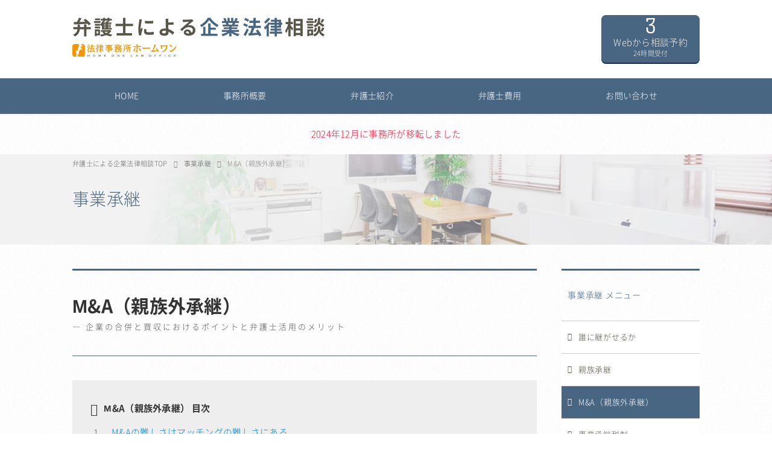

--- FILE ---
content_type: text/html; charset=UTF-8
request_url: https://www.home-one.jp/kigyouhoumu/jigyoushoukei/m-and-a.html
body_size: 11680
content:
<!DOCTYPE html>
<html lang="ja">
<head>
<meta charset="UTF-8">
<!-- META -->
<!--[if lt IE 8]>
<script src="/js/ie9.min.js"></script>
<![endif]-->
<!--[if lte IE 8]>
<script type="text/javascript" src="/js/selectivizr.js"></script>
<![endif]-->
<!--[if lt IE 9]>
<script src="/js/html5shiv.js"></script>
<![endif]-->
<!--[if lt IE 9]>
<script src="/js/css3-mediaqueries.js"></script>
<![endif]-->
<!-- Google Tag Manager -->
<script>(function(w,d,s,l,i){w[l]=w[l]||[];w[l].push({'gtm.start':
new Date().getTime(),event:'gtm.js'});var f=d.getElementsByTagName(s)[0],
j=d.createElement(s),dl=l!='dataLayer'?'&l='+l:'';j.async=true;j.src=
'https://www.googletagmanager.com/gtm.js?id='+i+dl;f.parentNode.insertBefore(j,f);
})(window,document,'script','dataLayer','GTM-WS8G8Q6N');</script>
<!-- End Google Tag Manager -->
<script type="text/javascript">
if ((navigator.userAgent.indexOf('iPhone') > 0) || navigator.userAgent.indexOf('iPod') > 0 || navigator.userAgent.indexOf('Android') > 0) {
        document.write('<meta name="viewport" content="width=device-width,initial-scale=1">');
    }else{
    }
</script><meta name="keywords" content="企業法務,弁護士,法律事務所">
<meta name="description" content="M&Aの難しさはマッチングの難しさにあります。M&A（親族外承継）について弁護士が詳しく解説しています。企業法務のご相談は法律事務所ホームワンへ。">
<title>M&A（親族外承継）｜事業承継｜弁護士法人 法律事務所ホームワン</title>
<!-- CSS -->
<link href="/kigyouhoumu/css/common.css" rel="stylesheet" />
  <link href="/kigyouhoumu/css/layout.css" rel="stylesheet" />
  <link href="/kigyouhoumu/css/component.css" rel="stylesheet" />
  <link href="/kigyouhoumu/css/utility.css" rel="stylesheet" />
  <link href="//code.ionicframework.com/ionicons/2.0.1/css/ionicons.min.css" rel="stylesheet" />
  <link rel="stylesheet" href="https://cdn.jsdelivr.net/yakuhanjp/1.3.1/css/yakuhanjp.min.css" media="screen,print"> 
    <link href="/kigyouhoumu/css/vegas.css" rel="stylesheet" /><!-- JS -->
  <!--[if lte IE 9]><script src="https://cdnjs.cloudflare.com/ajax/libs/selectivizr/1.0.2/selectivizr-min.js"></script><script src="https://cdnjs.cloudflare.com/ajax/libs/flexibility/2.0.1/flexibility.js"></script>
 <![endif]-->
<!--   <script src="https://ajax.googleapis.com/ajax/libs/jquery/1.11.0/jquery.min.js"></script> -->
<script
  src="//code.jquery.com/jquery-2.2.4.min.js"
  integrity="sha256-BbhdlvQf/xTY9gja0Dq3HiwQF8LaCRTXxZKRutelT44="
  crossorigin="anonymous"></script>
<script>
jQuery(window).load(function() {
    jQuery("#loading").fadeOut(1500);
});
</script>
<script type="text/javascript" src="/kigyouhoumu/js/vegas.min.js" charset="utf-8"></script>
<script>
$(function () { 
  $(window).on('load resize', function(){
    var wid = $(window).width();
    if (wid < 768) {
      $('.img-change').each(function () {
        $(this).attr("src", $(this).attr("src").replace('_pc', '_sp'));
      });
    }
    else {
      $('.img-change').each(function () {
        $(this).attr("src", $(this).attr("src").replace('_sp', '_pc'));
      });
    }
  });
  });
</script>
<script>
         $(document).ready(function() {
             var startDate = '2023/11/17 20:00';
             var endDate = '2023/11/18 12:00';
             var nowDate = new Date();
             if (startDate) {
                 startDate = new Date(startDate);
             } else {
                 startDate = nowDate;
             }
             if (endDate) {
                 endDate = new Date(endDate);
             }
             if (startDate <= nowDate && (!endDate || nowDate <= endDate)) {
                 $(document).ready(function() {
                     var url = $("a[href *= 'contact.home-one']");
                     url.attr('href', 'https://www.home-one.jp/officeinfo/news/2023/10/2800');
                 });
             } else {

             }
         });
     </script></head>

<body>
<!-- Google Tag Manager -->
<!-- Google Tag Manager (noscript) -->
<noscript><iframe src="https://www.googletagmanager.com/ns.html?id=GTM-WS8G8Q6N"
height="0" width="0" style="display:none;visibility:hidden"></iframe></noscript>
<!-- End Google Tag Manager (noscript) -->
 <!-- Google tag (gtag.js) -->
<script async src="https://www.googletagmanager.com/gtag/js?id=AW-16820151237">
</script>
<script>
  window.dataLayer = window.dataLayer || [];
  function gtag(){dataLayer.push(arguments);}
  gtag('js', new Date());

  gtag('config', 'AW-16820151237');
</script><!-- End Google Tag Manager -->
<div id="barba-wrapper">
  <div class="barba-container">
    <div class="fade-layer"></div>
    <!-- HEADER -->
 <header>
    <div class="l-header">
        <div class="l-container header-upper">
            <div class="header-upper__title">
                <p class="main-title"><a href="/kigyouhoumu/">弁護士による<span>企業法律</span>相談</a></p>                    <p>
                        <img src="/kigyouhoumu/img/common/homeone-logo.svg" alt="法律事務所ホームワン" class="header-upper__logo">
                        <!-- <span class="access">人形町駅<span>A5番出口より</span>徒歩1分</span> -->
                    </p>
            </div>
            <div class="header-upper__form"><a href="//contact.home-one.jp/kigyouhoumu/pc/Inquiry/Inquiry.aspx" class="btn btn-default btn-form" target="_blank">
        Webから相談予約<span class="time">24時間受付</span></a></div>
            <!-- <div class="header-upper__tel js-header-tel"><a href="javascript:void(0);" onclick="report_conversion();" class="tel js-header-tel" id="header_tel">
        <span class="number js-header-tel">0120-783-775</span>
        <span class="time js-header-tel">予約受付　平日 9:30～18:30（土日応相談）</span>
        </a></div> -->
            <div class="js-toggle">MENU</div>
        </div>
        <nav>
            <div class="nav-container">
                <div class="l-container">
                    <ul class="global-nav">
                        <li class="no-arrow"><a href="/kigyouhoumu/">HOME</a></li>
                        <li><a href="/kigyouhoumu/officeinfo/company.html">事務所概要</a>
                        </li>
                        <li><a href="/kigyouhoumu/officeinfo/lawyer.html">弁護士紹介</a>
                        </li>
                        <li><a href="/kigyouhoumu/consult/cost.html">弁護士費用</a>
                        </li>

                        <li><a href="/kigyouhoumu/consult/flow.html">お問い合わせ</a>
                        </li>

                    </ul>
                </div>
            </div>
        </nav>
    </div>
    <div class="header_news_rinji">
        <div class="contents_block">
          <p>
            <a href="https://www.home-one.jp/officeinfo/access.html">2024年12月に事務所が移転しました</a>
          </p>
        </div>
    </div>
</header>    <main>
      <section>
        <div class="lower-keyvisual">
          <section>
            <div class="crumb crumb--white">
              <ul class="crumb__list">
                <li><a href="/kigyouhoumu/">弁護士による企業法律相談TOP</a></li>
                <li><a href="/kigyouhoumu/jigyoushoukei/">事業承継</a></li>
                <li>M&A（親族外承継）</li>
              </ul>
            </div>
          </section>
          <div class="l-container title-category">事業承継</div>
        </div>
      </section>
      <div class="l-container flex">

        <!--   contents start-->
        <div class="l-content">
          <section>
            <h1 class="title-page">M&A（親族外承継）<span class="title-page__catch">企業の合併と買収におけるポイントと弁護士活用のメリット</span></h1>

            <div class="inner-menu-block u-mb-sm">
             <label for="inner-menu" class="inner-link-title">M&A（親族外承継） 目次</label>
             <input type="checkbox" id="inner-menu" class="on-off">

            <ul class="inner-menu">
              <li><a href="#section1">M&Aの難しさはマッチングの難しさにある</a></li>
              <li><a href="#section2">M&A仲介会社の役割</a></li>
              <li><a href="#section3">M&Aの進捗の時間的イメージ</a></li>
              <li><a href="#section4">M&A成立のポイント</a>
              <ul>
                <li><a href="#section4-1">売り手社長との相性</a></li>
                <li><a href="#section4-2">売り手の譲渡理由</a></li>
                <li><a href="#section4-3">売り手側の希望価格</a></li>
                <li><a href="#section4-4">営業力</a></li>
                <li><a href="#section4-5">キーパーソン</a></li>
                <li><a href="#section4-6">株主構成・株券の確認</a></li>
                <li><a href="#section4-7">労務管理</a></li>
                <li><a href="#section4-8">簿外債務</a></li>
                <li><a href="#section4-9">主要取引先との関係確認</a></li>
                <li><a href="#section4-10">業界規模、成長性</a></li>
              </ul></li>
            </ul>
            </div>

            <p>M&Aとは合併（Merger）と買収（Acquisition）の意味です。 株式売買、事業譲渡、合併、資本参加等手法は様々です。M&Aというと、大手企業の世界の話と受け取られがちですが、最近は、第三者への事業承継の手段として、多くの中堅・中小企業による事由も多くなっています。 事業承継の場合、株式売買によるM&Aがほとんどです。</p>

            <section>

            <h2 class="title-section" id="section1">M&Aの難しさはマッチングの難しさにある</h2>
            <p>M&Aが通常の売買と違うのは、会社という商品の特質上、売り手と買い手のマッチングが非常に難しい点にあります。 普通の商品であれば、売り手は高値で買ってもらおうと、店頭で商品を陳列したり、広告をしたり、ネットで売りに出したりします。しかし、会社の売主は売りに出していることを極力知られまいとしています。どのような会社が売りに出ているかも見えないため、マッチングの確率がどうしても低くなります。</p>
            <p>普通の商品であれば、商品の特徴を熱心に説明しますので、買い手もどんな商品かすぐ分かるので、商品比較も容易です。しかし、会社を売る場合、秘匿性が求められます。相手が本気で買うつもりがあると見極めるまでは、会社の情報の開示は最小限に抑えられ、商品比較が難しいのです。</p>
            <p>また普通の商品であれば、類似のものが市場に出ていますので、大体この値段なら売れるという相場があります。しかし、会社はそれぞれに個性があり、相場がありません。また、会社を買うということは、その事業の将来を買うことになりますので、未来の値段をつける作業が必要で、価格の算定にどうしても不確定要素が入ってしまいます。</p>

            <h2 class="title-section" id="section2">M&A仲介会社の役割</h2>
            <p>このような商品特性から、M&A売買には仲介会社というプレイヤーが不可欠になってきます。</p>
            <p>仲介会社は、売り手企業と、秘密保持契約、提携仲介契約を結んだ上で、売り手企業の情報、どのような企業に売りたいかを聞取ります。そうして、一枚モノと呼ばれるA4一枚のサマリー程度のものと、事業の概要をより詳細に説明した企業概要書という2種類のパンフレットを作ります。</p>
            <p>仲介会社は自社が抱える膨大な買い手リストとのマッチングを試みます（買い手は多数、売り手は少数と言うのがこの市場の特徴です）。これと思う会社を売り手に紹介し、売り手がゴーサインを出したら、仲介会社は買い手企業に、まず一枚モノを見せ、興味があるかどうかを見ます。</p>
            <p>買い手が一枚モノを見て購入を希望したら、秘密保持契約を結んだうえで、買い手に企業概要書を渡します。買い手が追加情報を出すように求めたら、それを売主に取り次ぎます。</p>
            <p>買い手が買う意思を明確にしたら、仲介会社は提携仲介契約を買い手企業と結びます。その段階で初めて詳細資料を買い手に開示し、買い手がこのまま売買協議を進めるか検討します。もちろん、この段階で売り手が、この買い手には売りたくないと判断したら話は終わりです。</p>
            <p>双方、売買の意思を固めたら、トップ会談をします。トップ会談で重要なのは、「この社長になら売っていい」「この社長の会社なら買っていい」という、腹決めです。中小企業の場合の社風は、社長を見れば分かります。二人の社長が腹を割って経営理念、将来のビジョンをぶつけ合って話すうちに、買おう、売ろうという気持ちになるのです。この場では値段のことは話し合いません。この会談でスケジュールも決まります。</p>
            <p>双方の社長が売買する気になったら、買収価格の交渉を始めます。非上場の会社の株式の価値を計算する方法はいろいろです。原価（COST）、収益（INCOME）、市場（MARKET）のどれに着目するかで、算定方法が違いますし、出てくる金額も違ってきます。仲介会社はこうした複数の算定方法を提示しながら、落とし所を探っていきます。</p>
            <p>買収金額、実施時期の合意ができたら、基本合意書（LOI）を作成します。基本合意書では買主からの諸条件、買収監査の実施、独占交渉権の付与が合意されます。</p>
            <p>その後、買収監査＝デューデリジェンス（DD）が行われます。DDとは買い手企業が行う、売り手企業の事業の実体やリスクを適正に把握するための多面的な調査を言います。財務DD、法務DDが代表的ですが、案件によっては環境DD、不動産DD、労務DD、ビジネスDDなどが行われることもあります。</p>
            <p>DDの結果を踏まえ、最終条件の交渉があり、最終合意ができれば、最終契約の締結となります。最終契約では、何を表明保証の対象とするかが一番重要です。DDもこのために行われるのです。</p>
            <p>売買契約の主体は会社ではなく、株主個人ですから、取締役会決議は不要ですが、最終契約の3日～1週間前に契約締結のことを伝えます。従業員には最終契約日に、朝礼、終礼等の場を借りて説明します。それまでに情報が漏れてしまうと破談の原因となります。M&Aにおいて秘密保持は絶対であり、秘密保持に始まり、秘密保持に終わると言っても過言ではないのです。取引先、銀行には最終契約日以降あいさつに回ります。</p>
            <p>最終合意後、譲渡承認手続が行われ、クロージング日を迎えます。クロージングとは代金と株を現実にやり取りすることを言います。契約の実行日とも言い表せます。</p>
            </section>

            <section>
            <h2 class="title-section" id="section3">M&Aの進捗の時間的イメージ</h2>
            <table>
              <tr>
                <td>一枚モノでの提案→秘密保持契約→提携仲介契約</td>
                <td>1ヶ月</td>
              </tr>
              <tr>
                <td>提携仲介契約→トップ会談→基本合意契約</td>
                <td>1～2ヶ月</td>
              </tr>
              <tr>
                <td>トップ会談→デューデリ→最終契約</td>
                <td> 1～2ヶ月</td>
              </tr>
            </table>
            </section>
            <!-- contact block -->
            <div class="u-mt-mm u-mb-md">
    <a href="https://contact.home-one.jp/kigyouhoumu/pc/Inquiry/Inquiry.aspx"><img src="/img/common/contact-bn-pc.jpg" alt="WEB相談申込" class="u-w-100p"></a>
</div>
<!-- <div class="consult-message">ホームワンでは、お客様の状況やご希望に合わせて、来所・電話・オンラインでのご相談を承っております。</div> -->

<!--
<div class="consult-block">
  <div class="consult-block__tel tel" onclick="report_conversion();" id="content_tel">
    <div class="message">企業法務について、お気軽にご相談ください。</div>
    <div class="number">0120-783-775</div>
    <div class="time">予約受付 / 平日9:30～18:30（土日応相談）</div>
  </div>
  <a href="https://contact.home-one.jp/kigyouhoumu/pc/Inquiry/Inquiry.aspx" class="consult-block__form btn btn-default btn-form" target="_blank">
    <div class="u-fz-xl">メール予約</div>
    <div class="u-fz-sm">24時間受付</div>
  </a>
</div>
-->            <section>
              <h2 class="title-section" id="section4">M&A成立のポイント</h2>
              <h3 class="title-segment" id="section4-1">売り手社長との相性</h3>
              <p>中小企業は社長の作品であり、社長の経営理念がそのまま企業文化となっています。</p>

              <h3 class="title-segment" id="section4-2">売り手の譲渡理由</h3>
              <p>社長がなぜ譲渡しようと思っているかが重要です。優良な企業でなければ買ってもらえませんが、優良な企業であればあるほど、買い手は「なんで売りに出すのか」との疑問を自然に持ちます。</p>

              <h3 class="title-segment" id="section4-3">売り手側の希望価格</h3>
              <p>売る方は高く売りたいし、買う方は安く買いたいというのが、当然です。相場からかけ離れた金額を希望している場合はまとまる話もまとまりません。</p>

              <h3 class="title-segment" id="section4-4">営業力</h3>
              <p>営業が強いのか、弱いのか。営業が弱くても利益をたたき出している会社は、それだけのポテンシャルを持っているといえます。営業が強い会社は、営業が弱い会社にとって自社のポテンシャルを上げるいい機会になります。</p>
              <h3 class="title-segment" id="section4-5">キーパーソン</h3>
              <p>中小企業の場合、社長以外にキーパーソンがいて、その人が技術や営業の中核を担っていることがあります。M&A後、キーパーソンが会社を辞めてしまったら、買い手にとっては打撃です。こういったことが起こらないか。起こらないためにはどうしたらいいかを検討する必要があります。</p>

              <h3 class="title-segment" id="section4-6">株主構成・株券の確認</h3>
              <p>株券発行会社であるにもかかわらず、株券が発行されず、当然株券の交付を欠いたまま株式が転々譲渡している場合、株式譲渡の効力は生じません。株券を発行し、改めて交付することで譲渡の効力を確定させる必要があります。また、株券を発行しているが紛失してしまっている場合は、株券喪失登録手続きが必要になりますし、名義株主がいる場合、名義株主の解消の必要も出てきます。</p>

              <h3 class="title-segment" id="section4-7">労務管理</h3>
              <p>就業規則・賃金規程・退職金規程、労使協定等に不備はないか、給与・退職金等の支払いは適正か、労使紛争はないか、組合はあるか、組合との関係はどうか、高齢者雇用・派遣社員・契約社員の労務管理は適正か、といった点を、買い手企業はチェックします。法務DDでは、とくに未払い残業代が問題にされることが多いです。最終的には、表明保証が求められ、未払い残業代が発生したらその分賠償するといった形で処理される形が多いでしょう。</p>

              <h3 class="title-segment" id="section4-8">簿外債務</h3>
              <p>会社で保証していないか、訴訟を抱えていないか、税務署と税処理の適否で見解を異にしている点がないか等、簿外債務の処理は早めにしておかないと、買収価格に影響が出ます。</p>

              <h3 class="title-segment" id="section4-9">主要取引先との関係確認</h3>
              <p>特定の従業員が取引先と密な関係がある場合、当該従業員が退職しないかどうかが重要になります。取引先をつなぎとめるために、元オーナーにしばらくは社内に残るよう求められることもあります。チェンジ・オブ・コントロール条項が付されている契約が最近多く、同条項によって契約が解除されるリスクがどのくらいあるかが重要になってきます。ショッピングセンターなどはたいていこの条項が入っており、M&A後退去を求められることが多く、既存店舗を維持できないということもあります。</p>

              <h3 class="title-segment" id="section4-10">業界規模、成長性</h3>
              <p>許認可業種である、大手企業との取引口座を持っている等、参入障壁の高いことは売り手企業の企業価値を高める要素になります。業界内でのポジション、競合商品・協業業者の存在も、成約に影響します。ここでは双方のシナジー効果の見極めが成否を握っています。</p>
            </section>

            <!-- contact block -->
            <div class="u-mt-mm u-mb-md">
    <a href="https://contact.home-one.jp/kigyouhoumu/pc/Inquiry/Inquiry.aspx"><img src="/img/common/contact-bn-pc.jpg" alt="WEB相談申込" class="u-w-100p"></a>
</div>
<!-- <div class="consult-message">ホームワンでは、お客様の状況やご希望に合わせて、来所・電話・オンラインでのご相談を承っております。</div> -->

<!--
<div class="consult-block">
  <div class="consult-block__tel tel" onclick="report_conversion();" id="content_tel">
    <div class="message">企業法務について、お気軽にご相談ください。</div>
    <div class="number">0120-783-775</div>
    <div class="time">予約受付 / 平日9:30～18:30（土日応相談）</div>
  </div>
  <a href="https://contact.home-one.jp/kigyouhoumu/pc/Inquiry/Inquiry.aspx" class="consult-block__form btn btn-default btn-form" target="_blank">
    <div class="u-fz-xl">メール予約</div>
    <div class="u-fz-sm">24時間受付</div>
  </a>
</div>
-->            <!-- 関連リンク start-->
            <section>
             <p class="title-note">事業承継 メニュー</p>
              <ul class="col3-list list-linkbox u-mb-mm">
                <li><a href="/kigyouhoumu/jigyoushoukei/who.html">誰に継がせるか</a></li>
                <li> <a href="/kigyouhoumu/jigyoushoukei/shinzoku.html">親族承継</a></li>
                <li><a href="/kigyouhoumu/jigyoushoukei/m-and-a.html">M&A（親族外承継）</a></li>
                <li><a href="/kigyouhoumu/jigyoushoukei/jigyoushoukei-tax.html">事業承継税制</a></li>
                <li><a href="/kigyouhoumu/jigyoushoukei/jigyoushoukei-taisaku.html">求められる早期の対策</a></li>
                <li><a href="/kigyouhoumu/jigyoushoukei/jigyoushoukei-one-stop.html">ワンストップで解決可能</a></li>
              </ul>
            </section>
            <section>
             <p class="title-note">その他の企業法務 メニュー</p>
              <ul class="col3-list list-linkbox u-mb-lg">
                <li><a href="/kigyouhoumu/compliance/">コンプライアンス</a></li>
                <li><a href="/kigyouhoumu/kikikanri/">危機管理</a></li>
                <li><a href="/kigyouhoumu/kigyoushien/">起業支援</a></li>
                <li><a href="/kigyouhoumu/shikinguri/">資金繰り</a></li>
                <li><a href="/kigyouhoumu/jigyoushoukei/" class="current">事業承継</a></li>                
              </ul>
            </section>
            <!-- 関連リンク end-->
          </section>
        </div>
        <!-- contents end-->

        <!--    sidebar start-->
        <div class="l-widget">
          <ul class="side-menu sp-none">
            <li class="title">事業承継 メニュー</li>
            <li><a href="/kigyouhoumu/jigyoushoukei/who.html">誰に継がせるか</a></li>
            <li> <a href="/kigyouhoumu/jigyoushoukei/shinzoku.html">親族承継</a></li>
            <li><a href="/kigyouhoumu/jigyoushoukei/m-and-a.html">M&A（親族外承継）</a></li>
            <li><a href="/kigyouhoumu/jigyoushoukei/jigyoushoukei-tax.html">事業承継税制</a></li>
            <li><a href="/kigyouhoumu/jigyoushoukei/jigyoushoukei-taisaku.html">求められる早期の対策</a></li>
            <li><a href="/kigyouhoumu/jigyoushoukei/jigyoushoukei-one-stop.html">ワンストップで解決可能</a></li>
          </ul>
          <!--
<div><a href="/seminor.html"><i class="ion-ribbon-b"></i>セミナー情報</a></div>
<div><a href="/consult/select.html"><i class="ion-ribbon-b"></i>顧問弁護士の選び方</a></div>
-->
<div><a href="/kigyouhoumu/sitemap.html">サイトマップ</a></div>
<div><a href="/kigyouhoumu/officeinfo/company.html">事務所概要</a></div>
        </div>
        <!--    sidebar end-->

      </div>

      <!-- fix contact -->
      <div class="fix-contact">
    <div class="fix-contact__inner">
        <!-- <a href="javascript:void(0);" onclick="report_conversion();" class="tel" id="fix_tel">
        <span class="number">0120-783-775</span>
        <span class="time">平日9:30～18:30（土日応相談）</span>
        </a> -->
        <a href="//contact.home-one.jp/kigyouhoumu/pc/Inquiry/Inquiry.aspx" class="btn-form" target="_blank">Web予約</a>
    </div>
</div>
<div class="pagetop">
    <a href="#"></a>
</div>    </main>
    <footer>
    <div class="l-footer">
        <div class="l-container footer-inner">
            <ul class="col3-list sp-col1 u-mb-sm u-d-f">
                <li>
                    <p class="title-segment">アクセスマップ</p>
                    <p><iframe src="https://www.google.com/maps/embed?pb=!1m14!1m8!1m3!1d12965.339182430502!2d139.7757013!3d35.6687575!3m2!1i1024!2i768!4f13.1!3m3!1m2!1s0x60188961aa01d85f%3A0x76e8a7c60d1b9e81!2z5o6W5riI5Lya44OT44Or!5e0!3m2!1sja!2sjp!4v1733667987321!5m2!1sja!2sjp"
                            width="" height="300" frameborder="0" style="border:0" allowfullscreen></iframe></p>
                    <!-- <p><iframe src="https://www.google.com/maps/embed?pb=!1m14!1m8!1m3!1d3241.345055250273!2d139.76450353834525!3d35.668504825567275!3m2!1i1024!2i768!4f13.1!3m3!1m2!1s0x60188be76a17502f%3A0xb33c90ab98c772b8!2z5rOV5b6L5LqL5YuZ5omA44Ob44O844Og44Ov44Oz!5e0!3m2!1sja!2sjp!4v1512977265779" width="" height="300" frameborder="0" style="border:0" allowfullscreen></iframe></p> -->
                    <p>築地町駅徒歩5分/新富町駅徒歩3分</p>
                </li>
                <li class="footer-soudan">
                    <p class="title-segment">ご相談予約</p>

                    <!-- <div class="tel js-footer-tel"><a href="javascript:void(0);" onclick="report_conversion();" id="footer_tel" class="js-footer-tel">
        <span class="number js-footer-tel">0120-783-775</span>
        <span class="time js-footer-tel">予約受付 平日9:30-18:30</span>
        </a></div> -->

                    <div><a href="//contact.home-one.jp/kigyouhoumu/pc/Inquiry/Inquiry.aspx" class="btn-form btn-form--footer" target="_blank">
        Webから相談予約<span class="time">（24時間受付）</span></a></div>
                </li>
                <li>
                    <p class="title-segment">事務所概要</p>
                    <p class="u-mb-sm"><img src="/kigyouhoumu/img/common/homeone-logo.svg" alt="法律事務所ホームワン" width="200" height="24"></p>
                    <p class="u-mb-sm">弁護士法人　法律事務所ホームワン 東京都中央区明石町1-29 掖済会ビル 5F<br>代表番号:03-6228-4123　FAX:03-6228-4023</p>
                    <p>代表弁護士 東京弁護士会所属(登録番号:20255）<br>中原俊明(なかはら としあき)</p>
                </li>
            </ul>

            <ul class="list-side footer-inner__link">
                <li><a href="/kigyouhoumu/sitemap.html" class="link-arrow">サイトマップ</a></li>
                <li><a href="/kigyouhoumu/privacy.html" class="link-arrow">プライバシーポリシー</a></li>
            </ul>

            <ul class="list-side footer-inner__link">
                <li><a href="//www.home-one.jp/" target="_blank" class="link-arrow">総合サイト</a></li>
                <li><a href="//www.saimu110.info/" target="_blank" class="link-arrow">債務整理</a></li>
                <li><a href="//jiko.home-one.jp/" target="_blank" class="link-arrow">交通事故</a></li>
                <li><a href="//sozoku.home-one.jp/" target="_blank" class="link-arrow">相続</a></li>
                <li><a href="//rikon.home-one.jp/" target="_blank" class="link-arrow">離婚</a></li>
                <li><a href="//www.home-one.jp/kigyouhoumu/" class="link-arrow">企業法務</a></li>
                <li><a href="//www.home-one.jp/bkan/" target="_blank" class="link-arrow">B型肝炎給付金</a></li>
            </ul>

        </div>
    </div>
</footer>  </div>
</div>

<!-- JS -->
  <script>//drawer menu
  $(function () {
    var globalNav = $(".global-nav");
    var fadeLayer = $(".fade-layer");
    var menuLink = $(".global-nav>li>a");

    $(".js-toggle").click(function () {
        globalNav.animate({
          'left': "20%"
        }, 200);
        fadeLayer.animate({
          'left': "0"
        }, 300);
    });
    $.merge(fadeLayer,menuLink).click(function () {
      globalNav.animate({
        'left': "100%"
      }, 300);
      fadeLayer.animate({
        'left': "100%"
      }, 200);
    });
  });
</script>

<script>//スクロールすると問い合わせボックスを表示
//PC表示時にglobalnavを固定
  $(window).on('scroll resize',function(){

    var windowWidth = $(window).width();
    var windowHeight = $(window).height();
    var documentHeight = $(document).height();
    var scrollTop = $(window).scrollTop();
    var fixContact = $(".fix-contact");
    var pageTop = $(".pagetop");



    if(scrollTop < 100 || documentHeight - scrollTop - windowHeight < 200){
      fixContact.fadeOut();
    }
    else if(scrollTop > 100){
      fixContact.fadeIn();
    }
    else{
    }

    if(scrollTop < 100){
      pageTop.fadeOut();
      pageTop.removeClass('bottom');
    }
    else if(windowWidth < 768 && documentHeight - scrollTop - windowHeight < 200){
      pageTop.addClass('bottom');
    }
    else if(scrollTop > 110){
      pageTop.fadeIn();
      pageTop.removeClass('bottom');
    }
    else{
    }

//    var navContainer = $(".nav-container");
//    var body = $("body");
//
//    if(windowWidth < 768){
//      navContainer.removeClass('fixed');
//      body.css('marginTop','0');
//    }
//    else if(scrollTop > 101){
//      navContainer.addClass('fixed');
//      body.css('marginTop','63px');
//    }
//    else if(scrollTop < 101){
//      navContainer.removeClass('fixed');
//      body.css('marginTop','0');
//    }
//    else{}

  });
</script>
<script>
$(document).ready(function() {
    var activeUrl = location.pathname;
    var navList = $(".side-menu,.list-linkbox").find("a");
    var lawyerList = $(".js-lawyer-list").find("a");

    $.merge(navList,lawyerList).each(function(){
        if( $(this).attr("href") == activeUrl ) {
         $(this).addClass("current");
       };
  });
});
</script>
<script>
$(document).ready(function() {
    var activeUrl2nd = location.pathname;
    var navList2nd = $(".js-linkbox-2nd").find("a");
    
    $.merge(navList2nd).each(function(){
        if( $(this).attr("href").split('/')[2] == activeUrl2nd ) {
           $(this).addClass("current");
       }
  });
});
</script>
<script>
// $(function () {
//    var wid = $(window).width();
//    if (wid < 768) {
//      $('img').each(function () {
//        $(this).attr("src", $(this).attr("src").replace('-pc', '-sp'));
//      });
//    }
//    else {
//      $('img').each(function () {
//        $(this).attr("src", $(this).attr("src").replace('-sp', '-pc'));
//      });
//    }
//    $(window).bind("scroll resize", function () {
//      var wid = $(window).width();
//      if (wid < 768) {
//        $('img').each(function () {
//          $(this).attr("src", $(this).attr("src").replace('-pc', '-sp'));
//        });
//      }
//      else {
//        $('img').each(function () {
//          $(this).attr("src", $(this).attr("src").replace('-sp', '-pc'));
//        });
//      }
//    });
//  });
</script>

<script>
$(function(){
  $('a[href^="#"]').click(function(){
    var speed = 500;
    var href= $(this).attr("href");
    var target = $(href == "#" || href == "" ? 'html' : href);
    var position = target.offset().top-80;
    $("html, body").animate({scrollTop:position}, speed, "swing");
    return false;
  });
});
</script>
<script src="/js/jurlp.min.js"></script>
<script>
	function report_conversion() {
    var agent = navigator.userAgent;
console.log(agent);
/*		$(function(){*/
	    if(agent.search(/iPhone/) != -1 || agent.search(/iPod/) != -1 || agent.search(/Android/) != -1) {
				var url_object = $(document).jurlp("url");
				var path = url_object[0].path;
console.log(path);

				var tel_number = "0120-316-279";
				if(
(path.indexOf("/saimu/") != -1) ||
(path.indexOf("/kabarai/") != -1) ||
(path.indexOf("/niniseiri/") != -1)||
(path.indexOf("/saisei/") != -1) ||
(path.indexOf("/hasan/") != -1) ||
(path.indexOf("/jiko/") != -1) ){
					tel_number = "0120-316-279";
				} else if(
(path.indexOf("/senior/") != -1) ||
(path.indexOf("/divorce/") != -1) ||
(path.indexOf("/sozoku/") != -1) ){
					tel_number = "0120-316-279";
				} else if(
path.indexOf("/criminal/") != -1) {
					tel_number = "0120-919-193";
				} else if(
path.indexOf("/kigyouhoumu/") != -1) {
					tel_number = "0120-783-775";
				} else {
					tel_number = "0120-316-279";
				}
				goog_report_conversion('tel:'+tel_number);
				if(typeof yahoo_report_conversion != "undefined") {
					yahoo_report_conversion(undefined);
				}
				/* 2017-02-09 追加 */
				if(typeof ydn_report_conversion != "undefined") {
					ydn_report_conversion(undefined);
				}
/*				_gaq.push(['_trackEvent', 'smartphone', 'tel']);*/
				return false;
			}
/*		});*/
	}
</script>
<!-- <script>
         $(document).ready(function() {
             var startDate = '2023/11/17 20:00';
             var endDate = '2023/11/18 12:00';
             var nowDate = new Date();
             if (startDate) {
                 startDate = new Date(startDate);
             } else {
                 startDate = nowDate;
             }
             if (endDate) {
                 endDate = new Date(endDate);
             }
             if (startDate <= nowDate && (!endDate || nowDate <= endDate)) {
                 $(document).ready(function() {
                     var url = $("a[href *= 'contact.home-one']");
                     url.attr('href', 'https://www.home-one.jp/officeinfo/news/2023/10/2800');
                 });
             } else {

             }
         });
     </script> --></body>
</html>


--- FILE ---
content_type: text/css
request_url: https://www.home-one.jp/kigyouhoumu/css/common.css
body_size: 1969
content:
@charset "utf-8";

/* reset.css
//
html5doctor.com Reset Stylesheet
v1.4
2009-07-27
Author: Richard Clark - http://richclarkdesign.com
*/


/* ------------------------------------------------------------
	reset
------------------------------------------------------------ */

html,
body,
div,
span,
object,
iframe,
h1,
h2,
h3,
h4,
h5,
h6,
p,
blockquote,
pre,
abbr,
address,
cite,
code,
del,
dfn,
em,
img,
ins,
kbd,
q,
samp,
small,
strong,
sub,
var,
b,
i,
dl,
dt,
dd,
ol,
ul,
li,
fieldset,
form,
label,
legend,
table,
caption,
tbody,
tfoot,
thead,
tr,
th,
td,
article,
aside,
dialog,
figure,
footer,
header,
hgroup,
menu,
nav,
section,
time,
mark,
audio,
video {
    margin: 0;
    padding: 0;
    border: 0;
    outline: 0;
    font-size: 100%;
    font-weight: 500;
    vertical-align: baseline;
    background: transparent;
}

body {
    line-height: 1;
}

article,
aside,
dialog,
figure,
footer,
header,
hgroup,
nav,
section {
    display: block;
}

nav ul {
    list-style: none;
}

blockquote,
q {
    quotes: none;
}

blockquote:before,
blockquote:after,
q:before,
q:after {
    content: '';
    content: none;
}

a {
    margin: 0;
    padding: 0;
    border: 0;
    font-size: 100%;
    vertical-align: baseline;
    background: transparent;
}

ins {
    background-color: #ff9;
    color: #000;
    text-decoration: none;
}

mark {
    background-color: #ff9;
    color: #000;
    font-style: italic;
    font-weight: bold;
}

del {
    text-decoration: line-through;
}

abbr[title],
dfn[title] {
    border-bottom: 1px dotted #000;
    cursor: help;
}

table {
    border-collapse: collapse;
    border-spacing: 0;
}

hr {
    display: block;
    height: 1px;
    border: 0;
    border-top: 1px solid #cccccc;
    margin: 1em 0;
    padding: 0;
}

input,
select {
    vertical-align: middle;
}

img {
    vertical-align: bottom
}

ul {
    list-style: none;
    margin: 0;
    padding: 0;
}

a {
    text-decoration: none;
}


/* ------------------------------------------------------------
	共通定義
------------------------------------------------------------ */

@font-face {
    font-family: NotoSansCJKjp;
    font-style: normal;
    font-weight: 300;
    src: url('/kigyouhoumu/font/NotoSansCJKjp-Light.woff') format('woff'), url('/kigyouhoumu/font/NotoSansCJKjp-Light.eot') format('eot');
    font-display: swap
}

@font-face {
    font-family: NotoSansCJKjp;
    font-style: normal;
    font-weight: 700;
    src: url('/kigyouhoumu/font/NotoSansCJKjp-Bold.woff') format('woff'), url('/kigyouhoumu/font/notosanscjkjp_bold.eot') format('eot');
    font-display: swap
}

html {
    font-size: 62.5%;
    /*rem表記をpxと同じ状態にするため　15px=1.5rem */
    background: url(/img/common/bg-tex.png) center center;
}

body {
    font-size: 15px;
    font-size: 1.5rem;
    line-height: 1.8;
    font-family: 'NotoSansCJKjp', "Hiragino Kaku Gothic ProN", "ヒラギノ角ゴ ProN W3", "メイリオ", Meiryo, sans-serif;
    /*    font-family: Meiryo, メイリオ, 'Hiragino Kaku Gothic ProN', 'ヒラギノ角ゴ ProN W3', sans-serif;*/
    /*    font-family:  "游ゴシック", "Yu Gothic", "游ゴシック体", YuGothic, sans-serif;*/
    color: #585549;
    letter-spacing: 0.02em;
    word-wrap: break-word;
    position: relative;
    /*background: rgba(240,238,226,.10);*/
    background: rgba(255, 255, 255, 0.5);
    color: #333;
    /*
  background-image: 
        linear-gradient(#f6f6f6 .05em, transparent .1em);
    background-size: 100% 1.4em;
*/
}

a {
    color: #0088cc;
    /*    text-decoration: underline;*/
}

a[href]:hover {
    color: #D3B893;
    text-decoration: none;
}

a:active {
    color: #0088cc;
}


/*
a[href]:hover>img{
	filter: alpha(opacity=70);
	opacity:0.7;
	-ms-filter: "alpha( opacity=70 )";
}
*/

a[href]>img {
    -webkit-transition: all 0.3s ease;
    -moz-transition: all 0.3s ease;
    -o-transition: all 0.3s ease;
    transition: all 0.3s ease;
}


/* ul{
    list-style: outside none;
} */

ol {
    list-style-position: outside;
    padding-left: 23px;
}

ol>li {
    margin-bottom: 10px;
}

table {
    line-height: 1.4;
    border-collapse: collapse;
    font-size: 14px;
    font-size: 1.4rem;
}

table th {
    padding: 14px;
    text-align: left;
    vertical-align: middle;
    border: 1px solid #D4D5D5;
    background: #EBF6F9 none repeat scroll 0 0;
}

table td {
    padding: 14px;
    background-color: #fff;
    border: 1px solid #D4D5D5;
    vertical-align: middle;
}

blockquote {
    position: relative;
    margin: 0 20px;
    padding: 20px;
    border: 1px #999999 dotted;
    font-size: 12px;
    font-size: 1.2rem;
    color: #666;
}

code {
    font-size: 12px;
}

@media screen and (max-width: 767px) {
    body {
        font-size: 15px;
        font-size: 1.5rem;
        line-height: 1.7;
    }
}


/* ------------------------------------------------------------
	clearfix　
------------------------------------------------------------ */

.clearfix:after {
    content: ".";
    display: block;
    clear: both;
    height: 0;
    visibility: hidden;
}

.clearfix {
    min-height: 1px;
}

* html .clearfix {
    height: 1px;
    /*\*/
    /*/
    height: auto;
    overflow: hidden;
    /**/
}


/* ------------------------------------------------------------
	レスポンシブ用表示テキスト制御用設定
------------------------------------------------------------ */

.clearText_pc {
    text-indent: 100%;
    white-space: nowrap;
    overflow: hidden;
}

.clearText_sp {
    text-indent: 100%;
    white-space: nowrap;
    overflow: hidden;
}

--- FILE ---
content_type: text/css
request_url: https://www.home-one.jp/kigyouhoumu/css/layout.css
body_size: 938
content:
@charset "utf-8";

/*=============================================================================

Layout class　レイアウト

接頭辞「l-」をつける

=============================================================================*/

/*-------------------------------------

id block  id要素

--------------------------------------*/

/*header*/

.l-header {
  width: 100%;
  height: auto;
  -webkit-transition: all 0.25s ease;
  -moz-transition: all 0.25s ease;
  -ms-transition: all 0.25s ease;
  -o-transition: all 0.25s ease;
  transition: all 0.25s ease;
  box-shadow: 0 0 3px rgba(0, 0, 0, 0.1);
  /*border-bottom: 1px solid #eee;*/
  /*
    position: absolute;
    top: 0;
*/
  z-index: 99;
  background: #fff;
  /*
    margin: auto;
    left: 0;
*/
  /*  width: calc(100% - 20px);*/
}
/*

.l-header + div,
.l-header + section{
    margin-top: 168px;
}
*/

/*footer*/

.l-footer {
  clear: both;
  font-size: 13px;
  font-size: 1.3rem;
  margin: 0;
  background: url(/img/common/bg-tex.png) rgba(0, 0, 0, 0.04);
  box-shadow: inset 0px 3px 3px -3px rgba(0, 0, 0, 0.3);
}

.header_news_rinji {
  margin: 20px auto;
  text-align: center;
  font-weight: bold !important;
}

.header_news_rinji a {
  text-decoration: none;
  color: #ed1a3d !important;
}

@media screen and (max-width: 767px) {
  .l-header + div,
  .l-header + section {
    margin-top: 56px;
  }

  nav {
    clear: both;
  }

  .l-footer {
    width: 100%;
    clear: both;
    /*        background: #F4F3F0;*/
    /*      background: #eee;*/
    font-size: 13px;
    font-size: 1.3rem;
    margin-top: 60px;
  }

  .l-header .c-header-title {
    display: none;
  }

  .header_news_rinji {
    margin: 0 auto;
    text-align: center;
    font-weight: bold !important;
  }

  .header_news_rinji a {
    text-decoration: none;
    color: #ed1a3d !important;
  }
}

/*-------------------------------------

Container コンテナー

--------------------------------------*/

.l-container {
  width: 1040px;
  margin: 0 auto;
  position: relative;
  box-sizing: border-box;
}

.l-container.flex {
  display: flex;
  flex-wrap: nowrap;
}

.l-container-inner {
  /*
    width:780px;
    padding: 0 130px;
*/
  width: 800px;
  padding: 0 100px;
  margin: 0 auto;
}

.l-container--footer {
  display: flex;
  padding: 40px 0;
}

.l-widget {
  flex-basis: 22%;
  max-width: 22%;
  margin-left: 4%;
  order: 2;
  letter-spacing: 0.05em;
}

.l-content {
  flex-basis: 74%;
  max-width: 74%;
  order: 1;
}

@media screen and (max-width: 767px) {
  .l-container {
    width: 88%;
    margin: 0 auto;
    position: relative;
    box-sizing: border-box;
  }

  .l-container.flex {
    display: block;
  }

  .l-header > .l-container {
    width: 100%;
    box-sizing: border-box;
  }

  .l-container-inner {
    width: 100%;
    padding: 0;
  }

  .l-container--footer {
    display: block;
    padding: 40px 0;
  }

  .l-widget,
  .l-content {
    flex-basis: 100%;
    max-width: 100%;
  }

  .l-widget {
    order: 2;
    margin-left: 0;
  }

  .l-content {
    order: 1;
  }
}


--- FILE ---
content_type: text/css
request_url: https://www.home-one.jp/kigyouhoumu/css/component.css
body_size: 11462
content:
@charset "utf-8";

/*//////////////////////////////////////////////////////////////////////////


Compornent


//////////////////////////////////////////////////////////////////////////*/


/*//////////////////////////////////////////////////////////////////////////


header


//////////////////////////////////////////////////////////////////////////*/


/*--------------Loading*/

#loading {
    width: 100%;
    height: 100%;
    background: #fff;
    position: fixed;
    top: 0;
    left: 0;
    z-index: 999;
    text-align: center
}

#loading .loader {
    position: fixed;
    top: 40%;
    bottom: 0;
    left: 0;
    right: 0;
    margin: 0 auto;
    text-align: center;
}

#loading .loader img {
    display: block;
    margin: 0 auto 20px auto;
}


/*--------------header*/

.header-upper {
    overflow: hidden;
    margin-bottom: 15px;
    padding: 10px 0;
}

.header-upper__title {
    float: left;
    line-height: 1.4;
}

.header-upper__title .main-title {
    font-size: 32px;
    margin: 12px 0 7px 0;
    /*  font-family: "YakuHanJP";*/
    letter-spacing: 0.1em;
    font-weight: bold;
}

.header-upper__title .main-title a {
    color: #585549;
}

.header-upper__title .main-title span {
    color: #486582;
    font-weight: bold;
}

.header-upper__title .access {
    margin-left: 10px;
    font-size: 13px;
}

.header-upper__logo {
    width: 41%;
    height: auto;
}

.header-upper__tel,
.header-upper__form {
    float: right;
    margin-top: 15px;
    line-height: 1.4;
}

.header-upper__tel a {
    color: rgb(88, 85, 73);
}

.header-upper__tel {
    margin-right: 15px;
    margin-top: 23px;
}

.tel span,
.btn-form span {
    display: block;
}

.tel .message,
.tel .time {
    font-size: 12px;
    color: rgb(88, 85, 73);
    letter-spacing: 0.03em;
}

.tel .number {
    font-size: 27px;
    vertical-align: middle;
    color: #333;
    letter-spacing: 2px;
    line-height: 1.2;
    margin-bottom: 8px;
    display: flex;
    align-items: baseline;
    font-weight: bold;
}

.tel .number:before {
    width: 34px;
    height: 27px;
    background-size: cover;
    display: inline-block;
    content: "\f4b9";
    font-family: "ionicons";
    font-size: 28px;
    vertical-align: middle;
    color: #486582;
}

a.btn-form {
    text-align: center;
    background: #fff;
    padding: 5px 20px 8px 20px;
    color: #fff;
    background: #486582;
    /*  background: linear-gradient(#e5cc61, #BF9766);*/
    color: #fff;
    display: block;
    transition: .3s all ease;
    text-shadow: 0 0 1px rgba(0, 0, 0, .3);
    border-radius: .5em;
    box-shadow: 0 2px #152e54;
}

a.btn-form:hover {
    opacity: 0.7;
    color: #fff;
}

.btn-form:before {
    content: "\f423";
    font-family: "ionicons";
    display: block;
    font-size: 30px;
    line-height: 1;
}

.btn-form .time {
    font-size: 11px;
}

a.btn-form--footer {
    width: 80%;
    margin-left: 0;
    text-align: left;
    padding: 20px;
    vertical-align: middle;
    display: flex;
    align-items: center;
}

a.btn-form--footer:before {
    margin: 0 10px 0 0;
}

.btn-form--footer .time {}

.global-nav {
    display: flex;
    justify-content: space-between;
    transition: .1s all ease;
}

.global-nav>li {
    justify-content: center;
    display: flex;
    align-items: center;
    padding: 10px 0;
    transition: .3s all ease;
    flex-grow: 1;
}

.global-nav>li a {
    color: rgb(88, 85, 73);
}

.global-nav>li>a {
    display: block;
    text-align: center;
    padding: 10px;
    line-height: 1.4;
    font-size: 14px;
    transition: .3s all ease;
    color: #fff;
    /*/
  /*border-right: 1px dotted #999;*/
}

.global-nav>li:hover {
    background: rgba(255, 255, 255, .1);
}

.global-nav>li:hover>a {
    /*  color: #486582;*/
}


/*.global-nav > li > ul > li:hover >a{
  color:#486582;
}*/

.global-nav>li>a:before {
    content: "";
    width: 0;
    height: 0;
    transition: .3s all ease;
}

.global-nav>li:last-child {
    border: none;
}

.js-toggle {
    display: none;
}

.global-nav>li>ul {
    opacity: 0;
    visibility: hidden;
    width: 100%;
    position: absolute;
    top: 90%;
    left: 0;
    background: #ebf6f9;
    width: 1040px;
    padding: 30px;
    z-index: 999;
    transition: .1s all ease;
    box-sizing: border-box;
    display: flex;
    flex-wrap: wrap;
    box-shadow: 0px 3px 3px -3px rgba(0, 0, 0, 0.3);
    color: #486582;
}

.global-nav>li>ul>li {
    flex-basis: 33.33%;
    max-width: 33.33%;
    line-height: 1;
    box-sizing: border-box;
}

.global-nav>li>ul.col4>li {
    flex-basis: 25%;
    max-width: 25%;
}

.global-nav>li>ul.col4>li:nth-child(n+5) {
    margin-top: 30px;
}

.global-nav>li>ul>li a {
    display: flex;
    font-size: 13px;
    color: #333;
    /*  transition:.3s all ease;*/
    padding: 7px 10px 7px 0;
}

.global-nav>li>ul>li a:hover {
    /*  color: #486582;*/
}

.global-nav>li>ul>li a:hover::before {
    text-decoration: none!important;
}

.global-nav>li>ul>li a:before {
    content: "\f3d1";
    font-family: ionicons;
    font-size: 14px;
    vertical-align: middle;
    margin-right: 5px;
}

.global-nav li>ul:before {
    position: absolute;
    top: 60px;
    left: 0;
    background: #fff;
}

.global-nav li.title,
.global-nav p.title,
.global-nav ul.col4 li.title {
    display: block;
    flex-basis: 100%;
    max-width: 100%;
    margin: 0 0 15px 0;
    color: #486582;
}

.global-nav>li:hover>ul {
    opacity: 1;
    top: 100%;
    visibility: visible;
}

.nav-container {
    border-top: 1px solid #e5e5e5;
    background: #486582;
}

.nav-container.fixed {
    position: fixed;
    top: 0;
    left: 0;
    right: 0;
    margin: auto;
    z-index: 11;
    box-shadow: 0px 3px 3px -3px rgba(0, 0, 0, 0.3);
}


/*####################################################################
mediaquery
######################################################################*/

@media screen and (max-width: 767px) {
    body {
        overflow-x: hidden;
    }
    .header-upper {
        margin-bottom: 0;
        padding: 0;
    }
    .header-upper__tel,
    .header-upper__form {
        display: none;
    }
    .header-upper__title {
        width: 80%;
        padding-bottom: 20px;
        margin-left: 4%;
    }
    .header-upper__title .main-title {
        font-size: 18px;
        margin: 15px 0 0 0;
        letter-spacing: 0;
    }
    .header-upper__title .access {
        font-size: 11px;
    }
    .header-upper__title .access span {
        display: none;
    }
    .header-upper__logo {
        width: 45%;
        height: auto;
    }
    .global-nav {
        display: block;
        width: 80%;
        height: 100vh;
        margin-right: -80vw;
        position: fixed;
        top: 0;
        left: 100%;
        transition: .3 all ease;
        -webkit-transition: .3 all ease;
        background: #486582;
        z-index: 99;
        margin-top: 0;
        box-shadow: 0 -2px 5px 0 rgba(0, 0, 0, .1);
        overflow: auto;
        box-sizing: border-box;
        padding: 20px 20px 120px 20px;
        font-size: 14px;
        -webkit-overflow-scrolling: touch;
        color: #fff;
    }
    .global-nav br {
        display: none;
    }
    .fade-layer {
        width: 100%;
        height: 100%;
        background: rgba(0, 0, 0, .2);
        position: fixed;
        top: 0;
        left: 100%;
        z-index: 98;
    }
    .global-nav>li {
        width: 100%;
        border-right: none;
        display: block;
        border-bottom: 1px dotted #eee;
        padding: 20px 0;
    }
    .global-nav li.title {
        font-size: 15px;
        margin: 20px 0 10px 0;
    }
    .global-nav>li>a {
        text-align: left;
        display: block;
        width: 100%;
        padding: 10px 0;
        border-right: none;
        font-size: 16px;
    }
    .global-nav>li>ul.col4>li {
        max-width: 100%;
        margin-bottom: 8%;
    }
    .global-nav>li>ul>li>a {
        padding: 7px 7px 4px 7px;
    }
    .global-nav>li>ul {
        position: static;
        visibility: visible;
        opacity: 1;
    }
    .global-nav>li>ul {
        position: static;
        visibility: visible;
        opacity: 1;
        display: block;
        border: none;
        padding: 0;
        width: 100%;
        box-shadow: none;
    }
    .global-nav>li>ul>li {
        max-width: 100%;
        padding: 0;
    }
    .global-nav>li:hover>a:after {
        content: none;
    }
    .js-toggle {
        display: block;
        position: fixed;
        top: 15px;
        right: 5%;
        font-size: 11px;
        line-height: 1;
        z-index: 12;
        color: #486582;
    }
    .js-toggle:before {
        content: "\f394";
        font-family: ionicons;
        display: block;
        text-align: center;
        font-size: 36px;
        line-height: 1;
    }
}

@media screen and (max-width: 320px) {
    .header-upper__title .main-title {
        font-size: 16px;
    }
}


/*//////////////////////////////////////////////////////////////////////////


    footer


//////////////////////////////////////////////////////////////////////////*/

.footer-inner {
    padding: 0 0 40px 0;
}

.footer-inner iframe {
    width: 100%;
}

.footer-inner .form {
    background: #fff;
    border: 1px solid;
}

.footer-inner .tel {
    margin-bottom: 20px;
}

.footer-inner .form {
    text-align: left;
    overflow: hidden;
    font-size: 20px;
    vertical-align: middle;
    display: flex;
    justify-content: center;
    align-items: center;
}

.footer-inner .form:before {
    /*  float: left;*/
    margin-right: 10px;
    font-size: 42px;
}

.footer-inner .form a {
    padding-top: 5px;
}

.footer-inner .form span {
    display: inline;
}

.footer-inner__link {
    padding: 15px 0;
    border-top: 1px dotted #ccc;
}

.footer-inner__link a {
    color: rgb(88, 85, 73);
}

@media screen and (max-width: 767px) {
    .footer-inner {
        padding-bottom: 100px;
    }
}


/*//////////////////////////////////////////////////////////////////////////


   common


//////////////////////////////////////////////////////////////////////////*/

.note {
    background: #eee;
    border-radius: .5em;
    padding: 30px;
}

.nohover {
    pointer-events: none;
}

.consult-message {
    color: #486582;
    font-size: 14px;
    text-align: center;
    margin: 20px 0;
}

@media screen and (max-width: 767px) {
    .consult-message {
        text-align: left;
    }
}


/*-------------------------------------

List

--------------------------------------*/

.list-circle>li {
    padding-left: 18px;
    position: relative;
    /*  margin-bottom:10px;*/
}

.list-circle>li:before {
    width: 10px;
    height: 10px;
    border-radius: 100%;
    background: #486582;
    margin-right: 10px;
    content: '';
    display: inline-block;
    position: absolute;
    left: 0;
    top: 7px;
}

.list-side {
    display: flex;
    flex-wrap: wrap;
}

.list-side>li {
    flex-basis: 23%;
    margin-right: 2%;
}

.list-side>li:nth-child(4n) {
    margin-right: 0;
}

.list-number {
    padding-left: 3em;
    list-style: none;
    counter-reset: ol_li;
}

.list-number>li {
    /*  margin-bottom:10px;*/
    list-style-type: none;
    position: relative;
}

.list-number>li::before {
    counter-increment: ol_li;
    content: "（"counter(ol_li)"）";
    color: #486582;
    display: block;
    position: absolute;
    left: -3em;
    top: 1px;
    letter-spacing: 0;
}

.list-number li ul,
.list-number li ol {
    margin-top: 5px;
}

.list-kana>li {
    padding-left: 30px;
    position: relative;
    /*  margin-bottom:10px;*/
}

.list-kana>li:before {
    display: inline-block;
    position: absolute;
    left: 0;
    top: 7px;
    content: 'ア.';
    line-height: 1;
}

.list-kana>li:nth-child(2):before {
    content: 'イ.';
}

.list-kana>li:nth-child(3):before {
    content: 'ウ.';
}

.list-kana>li:nth-child(4):before {
    content: 'エ.';
}

.list-kana>li:nth-child(5):before {
    content: 'オ.';
}

.list-kana>li:nth-child(6):before {
    content: 'カ.';
}

.list-kana>li:nth-child(7):before {
    content: 'キ.';
}

.list-kana>li:nth-child(8):before {
    content: 'ク.';
}

.list-kana>li:nth-child(9):before {
    content: 'ケ.';
}

.list-kana>li:nth-child(10):before {
    content: 'コ.';
}

.list-alfa>li {
    padding-left: 30px;
    position: relative;
    /*  margin-bottom:10px;*/
}

.list-alfa>li:before {
    display: inline-block;
    position: absolute;
    left: 0;
    top: 7px;
    content: 'a.';
    line-height: 1;
}

.list-alfa>li:nth-child(2):before {
    content: 'b.';
}

.list-alfa>li:nth-child(3):before {
    content: 'c.';
}

.list-alfa>li:nth-child(4):before {
    content: 'd.';
}

.list-alfa>li:nth-child(5):before {
    content: 'e.';
}

.list-alfa>li:nth-child(6):before {
    content: 'f.';
}

.list-alfa>li:nth-child(7):before {
    content: 'g.';
}

.list-checkbox>li {
    padding-left: 20px;
    position: relative;
}

.list-checkbox>li:before {
    color: #486582;
    content: "\f373";
    position: absolute;
    left: 0;
    top: 5px;
    font-family: "ionicons";
    line-height: 1;
    font-weight: bold;
    font-size: 17px;
}

.list-linkbox li a {
    padding: 12px 10px;
    border: #ccc 1px solid;
    display: block;
    color: #333;
    transition: .3s all ease;
    font-size: 13px;
    letter-spacing: 0;
}

.list-linkbox li a:hover {
    background: #486582;
}

.list-linkbox li a.current {
    background: #eee;
    border: none;
}

.list-linkbox li a.current:hover {
    color: #333;
}

.list-linkbox li a:before {
    content: "\f3d3";
    font-family: "ionicons";
    vertical-align: middle;
    margin-right: 10px;
}

.inner-menu-block {
    padding: 20px;
    background: #eee;
}

.inner-link-title {
    font-weight: bold;
    background: #eee;
    padding: 10px;
    display: inline-block;
}

.inner-link-title:before {
    content: "\f359";
    font-family: "ionicons";
    font-size: 20px;
    margin-right: 10px;
    vertical-align: middle;
}

input[type="checkbox"].on-off {
    display: none;
}

input[type="checkbox"].on-off+ul {
    height: auto;
    overflow: hidden;
}

input[type="checkbox"].on-off:checked+ul {
    height: 0;
    /*  margin-top: 20px;*/
}

.inner-menu {
    padding-left: 3em;
    line-height: 150%;
    list-style: none;
    counter-reset: inner_menu;
}

.inner-menu>li {
    margin-bottom: 10px;
    list-style-type: none;
    position: relative;
}

.inner-menu>li::before {
    counter-increment: inner_menu;
    content: ""counter(inner_menu)".";
    color: #486582;
    display: block;
    position: absolute;
    left: -2em;
    top: 1px;
}

.inner-menu li ul,
.inner-menu li ol {
    margin-top: 5px;
}

.inner-menu>li>ul>li:before {
    content: "- ";
}

@media screen and (max-width: 767px) {
    .list-side li,
    .list-side li:nth-child(4n) {
        flex-basis: 49%;
        margin-right: 2%;
    }
    .list-side li:nth-child(even) {
        margin-right: 0;
    }
}


/*-------------------------------------

Text テキスト

--------------------------------------*/

.l-content p {
    margin-bottom: 20px;
}

.l-content p a:hover {
    text-decoration: none;
    color: #D3B893;
}

.text-circle:before {
    width: 10px;
    height: 10px;
    border-radius: 100%;
    background: #486582;
    margin-right: 10px;
    content: '';
    display: inline-block;
}


/*参照*/

.reference {
    font-size: 13px;
    line-height: 1.4;
    color: #999;
}


/*※印の注釈*/

.annotation {
    padding: 0 0 0 30px;
    position: relative;
    font-size: 13px;
    line-height: 1.4;
    color: #999;
}

.annotation:before {
    content: "※";
    position: absolute;
    left: 0;
}

.annotation--1:before {
    content: "※1";
}

.annotation--2:before {
    content: "※2";
}

.annotation--3:before {
    content: "※3";
}

.annotation--4:before {
    content: "※4";
}

.annotation--5:before {
    content: "※5";
}

.talk dl {
    display: flex;
    margin-bottom: 20px;
    width: 100%;
}

.talk dt {
    flex-basis: 15%;
    margin-right: 20px;
    font-weight: bold;
}

.talk dd {
    flex-basis: 85%;
}

@media screen and (max-width: 767px) {
    .talk dl {
        display: block;
    }
    .talk dt,
    .talk dd {
        width: 100%;
        margin-right: 0;
        display: block;
    }
    .l-content p img {
        width: 100%;
        height: auto;
    }
}


/*-------------------------------------

Text Link テキストリンク

--------------------------------------*/

.link-arrow:before {
    content: '\f3d1';
    font-family: 'ionicons';
    margin-right: 5px;
}

.link-arrow:hover {
    color: #D3B893;
}


/*-------------------------------------

Button ボタン

--------------------------------------*/

.button {
    background: #fff;
    border: 1px solid #486582;
    color: #486582;
    transition: .3s all ease;
    border-radius: .3em;
    display: table;
    padding: 10px 25px;
    min-width: 60%;
    width: auto;
    text-align: center;
    margin: auto;
}

.button::before {
    content: '\f3d1';
    font-family: ionicons;
    margin-right: 10px;
}

.button:hover,
.button.current {
    background: #486582;
    color: #fff;
}

.button--sm {
    font-size: 13px;
    width: auto;
}

.button--color {
    background: #486582;
    color: #fff;
    transition: .3s all ease;
    text-shadow: 0 0 1px rgb(0 0 0 / 30%);
    border-radius: .5em;
    box-shadow: 0 2px #152e54;
}

.l-content p a.button--color:hover {
    opacity: 0.7;
    color: #fff;
}

@media screen and (max-width: 767px) {}


/*-------------------------------------

Crumb パンくず

--------------------------------------*/

.crumb {
    line-height: 1;
    padding: 10px 0;
    width: 100%;
    margin: 0 auto 0 auto;
    /*  background: #F4F3F0;*/
    position: relative;
}

.crumb__list {
    width: 1040px;
    margin: auto;
    overflow: hidden;
}

.crumb__list li {
    float: left;
    margin-bottom: 0;
    font-size: 11px;
    font-size: 1.1rem;
    color: #888;
}

.crumb li:before {
    content: "\f3d1";
    font-family: "ionicons";
    margin: 0 10px;
}

.crumb li:first-child:before {
    content: none;
    margin-left: 0;
}

.crumb li a {
    color: #666;
}

.crumb li a:link {
    text-decoration: none;
}

.crumb li a:visited {}

.crumb li a:hover {
    color: #F76344;
    text-decoration: underline;
}

.crumb li a:active {}


/*heading内のパンくず用modifier*/

.crumb--white,
.crumb--white li a,
.crumb--white li {
    /*  color: #fff;*/
}

.crumb--oversky {
    position: absolute;
    top: 0;
    left: 0;
    background: transparent;
}


/*####################################################################mediaquery*/


/*##############################################################################*/

@media screen and (max-width: 767px) {
    .crumb {
        line-height: 1;
        width: 100%;
        margin: 0 auto;
    }
    .crumb__list {
        width: 88%;
        margin: auto;
    }
}


/*---------------------------------------------

テーブルスクロール

-------------------------------------------------*/

@media screen and (max-width: 767px) {
    .scroll table {
        width: 770px!important;
    }
    .scroll {
        overflow: auto;
        /*tableをスクロールさせる*/
        white-space: nowrap;
        /*tableのセル内にある文字の折り返しを禁止*/
    }
    .scroll::-webkit-scrollbar {
        /*tableにスクロールバーを追加*/
        height: 5px;
    }
    .scroll::-webkit-scrollbar-track {
        /*tableにスクロールバーを追加*/
        background: #F1F1F1;
    }
    .scroll::-webkit-scrollbar-thumb {
        /*tableにスクロールバーを追加*/
        background: #BCBCBC;
    }
    .scroll:before {
        content: '※スマホの場合は横にスクロールしてご覧いただけます';
        display: block;
        color: #666666;
    }
}


/*//////////////////////////////////////////////////////////////////////////


Title タイトル装飾


//////////////////////////////////////////////////////////////////////////*/

.title-page {
    font-size: 30px;
    margin-bottom: 40px;
    border-top: 3px solid #486582;
    border-bottom: 1px solid #486582;
    padding: 40px 0;
    line-height: 1.2;
    font-weight: bold;
}

.title-page__catch,
.title-page__date {
    font-size: 13px;
    display: block;
    color: #555;
    margin-top: 10px;
    letter-spacing: 3px;
}

.title-page__catch:before {
    content: '― '
}

.title-page__date {
    text-align: right;
}

.title-section {
    font-size: 24px;
    margin: 50px 0 30px 0;
    border-bottom: 2px solid #486582;
    padding: 0 0 20px 0;
    line-height: 1.4;
    font-weight: bold;
}

.title-section--center {
    border: none;
    text-align: center;
}

.title-segment {
    font-size: 20px;
    margin: 40px 0 30px 0;
    border-left: 2px solid #486582;
    padding: 15px 0 13px 15px;
    line-height: 1.4;
    font-weight: bold;
    background: #eee;
}

.title-paragraph {
    font-size: 18px;
    margin: 40px 0 20px 0;
    color: #486582;
    line-height: 1.4;
    font-weight: bold;
}

.title-category {
    color: #486582;
    text-shadow: 0 0 5px #fff;
    font-size: 28px;
    line-height: 3;
}

.title-toriatsukai {
    text-align: center;
    padding: 5px;
    background: #EBF6F9;
    display: block;
    margin-bottom: 40px;
    font-weight: bold;
    letter-spacing: 6px;
}

.title-note {
    padding: 5px 15px;
    border-left: 2px solid #486582;
    font-size: 17px;
    font-weight: bold;
}


/*####################################################################mediaquery*/


/*##############################################################################*/

@media screen and (max-width: 767px) {
    .title-page {
        font-size: 24px;
    }
    .title-section {
        font-size: 20px;
    }
    .title-category {
        line-height: 1.5;
        font-size: 18px;
    }
}


/*//////////////////////////////////////////////////////////////////////////


Text テキスト装飾


//////////////////////////////////////////////////////////////////////////*/

.text-marker {
    background: linear-gradient(transparent 50%, #fffa84 50%);
    font-weight: bold;
}


/*//////////////////////////////////////////////////////////////////////////


Column


//////////////////////////////////////////////////////////////////////////*/

.col2-list {
    display: flex;
    flex-wrap: wrap;
}

.col2-list>li {
    flex-basis: 48.5%;
    max-width: 48.5%;
    margin-right: 3%;
    /*  background: #fff;*/
    box-sizing: border-box;
}

.col2-list>li:nth-child(even) {
    margin-right: 0;
}

.col2-list>li:nth-child(n+3) {
    margin-top: 2.3rem;
}

.col3-list {
    display: flex;
    flex-wrap: wrap;
}

.col3-list>li {
    flex-basis: 31.33%;
    max-width: 31.33%;
    margin-right: 3%;
    /*  background: #fff;*/
    box-sizing: border-box;
}

.col3-list>li:nth-child(3n) {
    margin-right: 0;
}

.col3-list>li:nth-child(n+4) {
    margin-top: 3rem;
}


/*####################################################################mediaquery*/


/*##############################################################################*/

@media screen and (max-width: 767px) {
    .col2-list>li,
    .col3-list>li,
    .col3-list>li:nth-child(odd) {
        flex-basis: 100%;
        max-width: 100%;
        margin-right: 0;
    }
    /*
  .col3-list > li,
  .col3-list > li:nth-child(odd) {
    flex-basis: 48.5%;
    max-width: 48.5%;
    margin-right: 3%;
  }
*/
    .col3-list>li:nth-child(even) {
        margin-right: 0;
    }
    .col3-list>li:nth-child(n+2),
    .col2-list>li:nth-child(n+2) {
        margin-top: 2rem;
    }
    .sp-col1>li:nth-child(odd),
    .sp-col1>li:nth-child(even) {
        flex-basis: 100%;
        max-width: 100%;
        margin-right: 0;
    }
    /*.footer-soudan{
    display: none;
  }*/
}


/*//////////////////////////////////////////////////////////////////////////


Contents コンテンツのコンポーネント


//////////////////////////////////////////////////////////////////////////*/


/*-------------------------------------------------------------------------

toppage

---------------------------------------------------------------------------*/

.keyvisual {
    width: 100%;
    min-height: 440px;
    /*  height: calc(100vh - 206px);*/
    height: calc(440px - 206px);
    background: url(/kigyouhoumu/img/index/kv-bg_pc.jpg) center center no-repeat;
    background-size: cover;
    background-position: 50% 50%;
    margin: 0 0 40px 0;
    position: relative;
    /*  min-width: 320px;*/
}

.keyvisual-inner {
    /*  height: 450px;*/
    height: 100%;
    overflow: hidden;
}


/*
.keyvisual__lawyer {
  position: absolute;
  bottom: 0;
  right: -4%;
  width: 300px;
  height: auto;
}

.keyvisual__lawyer-name {
  position: absolute;
  right: 285px;
  bottom: 20px;
  font-size: 14px;
  text-align: center;
}

.keyvisual__lawyer-name span {
  font-size: 11px;
  display: block;
}

.keyvisual-copy {
  color: #fff;
  text-shadow: 0 0 3px rgba(0, 0, 0, 1), 0 0 3px rgba(0, 0, 0, 1);
  position: absolute;
  top: 110px;
  left: 0;
  right: 0;
  margin: auto;
}

.keyvisual-copy__1 {
  font-size: 17px;
  width: 530px;
  line-height: 1.5;
  margin-top: 30px;
}

.keyvisual-copy__1 span {
  font-size: 40px;
  color: #486582;
}

.keyvisual-copy__2 {
  font-size: 44px;
  line-height: 1.7;

  background: #486582;
}
*/


/*
  .keyvisual__circle{
    display: flex;
    position: absolute;
    top:270px;
    text-align: center;
    left: 0;
    right: 0;
    margin: auto;
  }

  .keyvisual__circle li{
    flex-basis: 23.5%;
    max-width: 23.5%;
    height: 23.5%;
    margin-right: 2%;
    background: rgba(255,255,255,.95);
    color:#BF9766;
    font-size: 24px;
    text-align: center;
    line-height: 1.4;
    padding: 30px;
    text-shadow: 0 0 3px #fff,0 0 3px #fff;
  }

.keyvisual__circle li:last-child{
  margin-right: 0;
}
*/


/*
.top-service-panel li {
  margin-right: 20px;
}

.top-service-panel li:nth-child(n+4) {
  margin-top: 20px;
}
*/

.service-panel {
    padding: 30px 10px 35px 10px;
    background-image: linear-gradient(0deg, rgba(72, 101, 130, 1) 0%, rgb(71, 112, 152) 70%, rgb(84, 137, 191) 100%);
    color: #fff;
    text-align: center;
    width: 100%;
    height: auto;
    display: flex;
    flex-wrap: wrap;
    justify-content: center;
    align-items: center;
    font-size: 20px;
    font-weight: bold;
    line-height: 1;
    border-bottom: solid 4px #273147;
    /*    border-radius: 5px;*/
    box-sizing: border-box;
    position: relative;
    transition: .3s all ease;
    top: 0;
}

.service-panel p {
    font-weight: bold;
    text-shadow: 0 -1px #33434c;
}

.service-panel i {
    font-size: 40px;
    flex-basis: 100%;
    line-height: 1;
    margin-bottom: 10px;
    height: 48px;
    text-shadow: 0 -1px #33434c;
}

.service-panel:after {
    background: linear-gradient(to top right, rgba(255, 255, 255, 0) 50%, rgba(255, 255, 255, 1) 50.5%) no-repeat top left/100% 100%;
    content: '';
    position: absolute;
    top: 5px;
    right: 5px;
    width: 10px;
    height: 10px;
    transition: .3s all ease;
}

.service-panel:hover {
    margin-top: 2px;
    border-bottom-width: 2px;
    transition: .3s all ease;
}

.service-panel:hover:after {
    width: 20px;
    height: 20px;
    background: linear-gradient(to top right, rgba(255, 255, 255, 0) 50%, #D3B893 50.5%) no-repeat top left/100% 100%;
    box-shadow: 0 -1px #33434c;
}

.top-panel p {
    background: rgb(72, 101, 130, .7);
    border: none;
    border-bottom: 1px solid #486582;
}

.top-panel:hover p {
    background: rgb(72, 101, 130, 1);
    color: #fff;
    padding: 15px 15px;
}

.should-text {
    width: 800px;
    font-size: 14px;
    background: #486582;
    color: #fff;
    vertical-align: middle;
    padding: 5px 0;
    border-radius: 2em;
    margin-top: -18px;
    font-weight: bold;
    text-shadow: 0 0 4px rgba(0, 0, 0, .5);
    letter-spacing: 5px;
}

.why-text {
    padding: 40px;
    background: #ebf6f9 url(/kigyouhoumu/img/index/lawyer-message.png) right 40px top 30px no-repeat;
    background-size: contain;
    /*  border:1px solid #486582;*/
    text-shadow: #fff 1px 1px 2px, #fff -1px 1px 2px, #fff 1px -1px 2px, #fff -1px -1px 2px;
    /*  border: 1px solid #486582;*/
}

.why-text__text {
    width: 65%;
}

.why-text__title {
    font-size: 24px;
    margin-bottom: 20px;
    color: #486582;
}

.why-text__title span {
    font-size: 14px;
    margin-left: 10px;
}

.feature-block {
    display: flex;
}

.top-feature {
    flex-basis: 25%;
    max-width: 25%;
    padding: 40px;
    background: #fff;
    overflow: hidden;
    position: relative;
    background-size: cover;
    box-sizing: border-box;
    border-right: 1px solid #ccc;
    text-align: center;
}

.feature-block>li:last-child {
    border: none;
}

.top-feature__title {
    font-size: 17px;
    position: relative;
    z-index: 2;
    line-height: 1.5;
}

.top-feature__title span {
    /*  color: #486582;*/
    color: #486582;
}

.top-feature br {
    display: none;
}

.top-panel-container li {
    display: flex;
    /*  margin-bottom: 20px;*/
}

.top-panel {
    transition: .2s all ease;
    /*  flex-direction: column;*/
    width: 100%;
    min-height: 100%;
    box-sizing: border-box;
    background: #fff;
    position: relative;
    z-index: 5;
    color: rgb(88, 85, 73);
    line-height: 1.4;
    align-items: center;
    -ms-flex: 0 1 auto;
    word-break: break-all;
    display: block\9;
    /*IE10*/
    height: 150px;
    overflow: hidden;
}

.top-panel img {
    width: 100%;
    height: auto;
    transition: .5s all ease;
    position: relative;
    border: 1px solid #486582;
    box-sizing: border-box
}

.top-panel p {
    /*  font-weight: bold;*/
    font-size: 14px;
    padding: 10px 15px;
    position: absolute;
    right: 0;
    bottom: 0;
    background: #486582;
    color: #fff;
    width: 100%;
    border: 1px solid #486582;
    transition: .5s all ease;
    box-sizing: border-box;
}

.top-panel p:after {
    content: "\f30f";
    font-family: ionicons;
    float: right;
}

.top-panel:hover p {
    background: #fff;
    color: #486582;
}

.top-lawyer {
    display: flex;
    flex-wrap: wrap;
    margin-bottom: 4%;
    align-items: center;
    background: #ebf6f9;
    box-sizing: border-box;
    padding: 30px;
}

.top-lawyer>img {
    margin-right: 2%;
}

.top-lawyer__text {
    flex-basis: 75%;
    font-size: 13px;
}

.top-lawyer__text>.name {
    font-size: 20px;
    margin-bottom: 10px;
}

.case-list {
    margin-bottom: 80px;
}

.case-list li {
    border-bottom: 1px dotted #ccc;
}

.case-list li a {
    padding: 20px;
    width: 100%;
    color: rgb(88, 85, 73);
    transition: .3s all ease;
    display: block;
    box-sizing: border-box;
}

.case-list li a:hover {
    color: #486582;
    background: #fff;
}

.case-list__icon {
    margin-right: 20px;
}

.case-list__number {
    font-size: 13px;
    font-weight: bold;
    margin-right: 10px;
    line-height: 1;
}

.case-list__category span,
.category-tag span {
    font-size: 11px;
    background: #e5e5e5;
    padding: 5px 10px;
    line-height: 1;
    display: inline-block;
    margin-right: 10px;
}

.case-list__title {
    font-size: 17px;
    font-weight: bold;
    margin-bottom: 5px;
    line-height: 1.4;
}

.case-list__number:before {
    content: '離婚解決事例';
    margin-right: 5px;
}

.case-list__text {
    -ms-flex: 0 1 auto;
}

.fix-contact {
    display: none;
    position: fixed;
    bottom: 10px;
    right: 65px;
    z-index: 10;
}

.fix-contact__inner {
    display: flex;
    width: 200px;
    padding: 10px;
    height: 94px;
    box-sizing: border-box;
    justify-content: center;
    transition: .3s all ease;
}

.fix-contact__inner>.tel {
    background: #fff;
    padding: 10px 15px;
    line-height: 1;
    flex-basis: 60%;
    margin-right: 4%;
    display: block;
    border: 3px solid #486582;
}

.fix-contact__inner>.tel>.number {
    font-size: 22px;
    margin-bottom: 6px;
    display: flex;
    align-items: center;
    font-weight: bold;
    letter-spacing: 0;
}

.fix-contact__inner>.btn-form {
    flex-basis: 100%;
    line-height: 1.6;
    font-size: 11px;
    padding: 15px 10px;
    cursor: pointer;
}

.fix-contact__inner>.btn-form:before {
    line-height: 0.8;
}

.pagetop {
    display: none;
    position: fixed;
    bottom: 20px;
    right: 20px;
    z-index: 10;
    box-sizing: border-box;
}

.pagetop a {
    color: #fff;
    padding: 30px 0;
    line-height: 1;
    width: 40px;
    height: 74px;
    background: #486582;
    box-sizing: border-box;
    font-size: 20px;
    text-align: center;
    transition: .3s all ease;
    display: block;
}

.pagetop a:before {
    content: '\f366';
    font-family: ionicons;
}

.pagetop a:hover {
    padding-top: 20px;
}

.info-list {
    /*
  display: flex;
  flex-wrap: wrap;
*/
    font-size: 13px;
}

.info-list dt {
    display: inline-block;
    width: 31%;
    box-sizing: border-box;
    vertical-align: top;
}

.info-list dd {
    display: inline-block;
    margin-bottom: 20px;
    width: 68%;
    box-sizing: border-box;
}

.news-item__news:after {
    content: 'お知らせ';
    background: #eee;
    padding: 2px 5px;
    font-size: 11px;
    margin-left: 10px;
    width: 100px;
    box-sizing: border-box;
    display: inline-block;
    text-align: center;
}

.news-item__media:after {
    content: 'メディア情報';
    background: #eee;
    padding: 2px 5px;
    font-size: 11px;
    margin-left: 10px;
    width: 100px;
    box-sizing: border-box;
    display: inline-block;
    text-align: center;
}

.kigyou-column {
    padding: 20px 20px 40px 20px;
    /*  border: 1px solid #bbd8e0;*/
    display: block;
    height: 100%;
    box-sizing: border-box;
    color: #333;
    transition: .3s all ease;
    background-color: #fcf6c2;
    background-image: -webkit-gradient(linear, 0 0, 100% 100%, color-stop(.25, #fff), color-stop(.25, transparent), color-stop(.5, transparent), color-stop(.5, #fff), color-stop(.75, #fff), color-stop(.75, transparent), to(transparent));
    -webkit-background-size: 7px 7px;
    position: relative;
    border-left: 10px solid #fff282;
    box-shadow: 1px 1px 4px rgba(0, 0, 0, .2)
}


/*
.kigyou-column:before{
  content: "\f3e8";
  font-family: ionicons;
  color: #486582;
  background: #EBF6F9;
  display: flex;
  justify-content: center;
  align-items: center;
  width: 60px;
  height: 60px;
  margin: 0 auto 10px auto;
  font-size: 30px;
  border-radius: 100%;
  transition: .3s all ease;
}
*/

.kigyou-column:after {
    content: "詳しく見る \f30f";
    font-family: ionicons;
    position: absolute;
    bottom: 20px;
    right: 20px;
    line-height: 1;
    font-size: 12px;
    transition: .3s all ease;
}

a.kigyou-column:hover {
    box-shadow: 1px 3px 20px rgba(0, 0, 0, .2);
    color: #486582;
}

a.kigyou-column:hover:after {
    right: 15px;
}


/*-------------------------------------------------------------------------

Sidebar

---------------------------------------------------------------------------*/

.l-widget div {
    margin-bottom: 6.7%;
    background: #fff;
}

.l-widget a {
    color: rgb(88, 85, 73);
    font-size: 13px;
    vertical-align: middle;
    padding: 15px 10px;
    transition: .3s all ease;
    display: block;
    border: 1px solid #bbd8e0;
}

.l-widget a:hover {
    color: #486582;
    border-color: #486582;
    border-style: solid;
}

.l-widget i {
    font-size: 22px;
    line-height: 1;
    vertical-align: middle;
    display: inline-block;
    width: 22px;
    text-align: center;
    margin-right: 5px;
    color: #486582;
}

.side-menu {
    margin-bottom: 40px;
}

.side-menu li {
    font-size: 13px;
}

.side-menu li.title {
    padding: 30px 10px;
    color: #486582;
    font-size: 14px;
    border-top: 3px solid;
    border-bottom: 1px solid #ccc;
    line-height: 1.7;
}

.side-menu li.title--sub {
    /*background: #ecf1cd;*/
    color: rgb(88, 85, 73);
    padding: 10px;
    font-weight: normal;
    background: #eee;
    border-bottom: 1px solid #ccc;
    border-top: none;
}

.side-menu li.title+.title--sub {
    border-top: none;
}

.side-menu li.title--sub2 {
    font-weight: bold;
    background: #eee;
    padding: 5px 10px;
    color: rgb(88, 85, 73);
}

.side-menu li a {
    display: flex;
    padding: 15px 10px;
    color: rgb(88, 85, 73);
    background: #fff;
    border-bottom: 1px solid #ccc;
    border-radius: 0;
    border-top: 0;
    border-right: 0;
    border-left: 0;
}

.side-menu li a:hover,
.side-menu li a.current {
    background: #486582;
    color: #fff;
}

.side-menu li a:hover {
    color: #D3B893;
}

.side-menu li a:before {
    content: "\f3d3";
    font-family: "ionicons";
    font-size: 12px;
    vertical-align: middle;
    margin-right: 10px;
}


/*####################################################################
mediaquery
######################################################################*/

@media screen and (max-width: 767px) {
    .keyvisual {
        background: url(/kigyouhoumu/img/index/kv-bg_sp.jpg) center center no-repeat;
    }
    /*
  .keyvisual-copy {
        padding-top: 40px;
    text-align: left;
    top: 20%;
  }
  .keyvisual-copy__1 {
    font-size: 18px;
    margin-bottom: 10px;
    line-height: 1.4;
    width: 100%;
  }
  .keyvisual-copy__2 {
    font-size: 36px;
    line-height: 1.1;
    letter-spacing: 0;
    margin-bottom: 40px;
    display: block;
  }

  .keyvisual-copy__2 br{
    display: none;
  }
  .keyvisual-copy__3 {
    font-size: 12px;
    display: none;
  }
*/
    /*
  .keyvisual__lawyer{
  width: 200px;
  right: -10%;
  bottom: -20px;
}

   .keyvisual__circle{
    display: none;
*/
    /*
    position: absolute;
     top: auto;
     bottom: 40px;

  }*/
    /*
  .keyvisual__circle li{
    max-width: 100%;
    height: auto;
    margin-right: 0;
    margin-top: 2%;
    font-size: 18px;
    text-align: left;
    padding: 15px;
  }

  .keyvisual__circle li br{
    display: none;
  }

  .keyvisual__circle li:last-child{
    margin-right: 0;
  }
*/
    .keyvisual-inner {
        position: relative;
    }
    .keyvisual-inner img {
        position: absolute;
        top: 0;
        bottom: 0;
        left: 0;
        right: 0;
        margin: auto;
    }
    .service-panel {
        padding: 25px 10px 30px 10px;
        font-size: 18px;
    }
    .service-panel i {
        margin-bottom: 0;
        font-size: 35px;
    }
    .top-panel p {
        padding: 5px 10px;
        background: rgb(72, 101, 130, 1);
    }
    .top-panel:hover p {
        padding: 5px 10px;
    }
    .keyvisual__lawyer-name {
        left: 0;
        right: auto;
    }
    .top-feature {
        background-size: cover;
        background-position: left;
        height: 80px;
        padding: 20px;
        line-height: 1.2;
    }
    .top-feature__number {
        top: -23px;
        left: -5px;
        font-size: 60px;
    }
    .top-feature br {
        display: block;
    }
    .should-text {
        padding: 20px 10px;
        margin-top: 0;
        border-radius: 0;
        letter-spacing: 0;
        width: auto;
    }
    .why-text {
        padding: 6%;
        background: #ebf6f9;
    }
    .why-text__text {
        width: 100%;
    }
    .case-list li a {
        padding-right: 0;
        padding-left: 0;
    }
    .case-list__day {
        flex-basis: 50%;
    }
    .case-list__category {
        flex-basis: 50%;
    }
    .case-list__title {
        flex-basis: 100%;
    }
    .case-list__number {
        margin: 0 10px 10px 0;
    }
    .top-panel {
        /*  padding: 15px;*/
        position: static;
        height: auto;
        display: flex;
    }
    .top-panel img {
        /*    width: 100%;*/
        border: none;
        flex-basis: 35%;
        max-width: 35%;
    }
    .top-panel p {
        font-size: 15px;
        position: static;
        width: 100%;
        display: flex;
        box-sizing: border-box;
        height: 100%;
        align-items: center;
    }
    .top-panel p:after {
        display: none;
    }
    .top-lawyer {
        justify-content: center;
    }
    .top-lawyer>img {
        margin-right: 0;
        margin-bottom: 10px;
    }
    .top-lawyer__text {
        flex-basis: 100%;
    }
    .top-lawyer__text .name {
        text-align: center;
        font-size: 18px;
    }
    /*  .fix-contact{
    display: none;
  }*/
    .fix-contact__inner {
        display: flex;
        width: 100%;
        background: rgba(255, 255, 255, 1);
        position: fixed;
        bottom: 0;
        left: 0;
        padding: 10px;
        z-index: 10;
        box-shadow: -2px 0 5px 0 rgba(0, 0, 0, .1);
        height: 80px;
        box-sizing: border-box;
        overflow: hidden;
        justify-content: center;
        transition: .3s all ease;
    }
    .fix-contact__inner>.tel {
        background: #fff;
        padding: 10px 15px;
        line-height: 1;
        flex-basis: 68%;
        margin-right: 4%;
    }
    .fix-contact__inner>.btn-form {
        flex-basis: 100%;
        line-height: 1;
    }
    .fix-contact__inner>.btn-form:before {
        line-height: 0.8;
    }
    .fix-contact__inner>.tel .number {
        line-height: 1;
        letter-spacing: 0;
        font-size: 21px;
    }
    .fix-contact__inner>.tel .number:before {
        width: 28px;
        height: 22px;
    }
    .pagetop {
        bottom: 90px;
        right: 10px;
    }
    .pagetop a {
        padding: 15px 0;
        width: 50px;
        height: 50px;
    }
    .pagetop a:hover {
        padding-top: 15px;
    }
    .pagetop.bottom {
        transition: .3s all ease;
        bottom: 20px;
    }
    .search-box {
        display: none;
    }
    .info-list {
        display: block;
    }
    .info-list dt {
        width: 100%;
        display: block;
        margin-right: 0;
    }
    .info-list dd {
        width: 100%;
        margin-bottom: 20px;
        display: block;
    }
    /* 2019-02-04追加 */
    /* スマホ表示時に非表示にする */
    .sp-none {
        display: none;
    }
}

@media screen and (max-width: 320px) {
    .fix-contact__inner>.tel .message,
    .tel .time {
        font-size: 9px;
    }
    .fix-contact__inner>.tel {
        padding: 10px;
    }
    .fix-contact__inner>.tel>.number {
        font-size: 17px;
    }
    .keyvisual-copy {
        padding-top: 23%;
    }
    .keyvisual-copy__1 {
        font-size: 16px;
    }
    .keyvisual-copy__2 {
        font-size: 28px;
    }
}


/*-------------------------------------------------------------------------

Lower Page 下層ページ

---------------------------------------------------------------------------*/

.consult-block {
    display: flex;
    padding: 20px;
    text-align: center;
    margin: 0 0 80px 0;
    background: #fff;
    border: 1px solid #486582;
}

.consult-block__tel {
    flex-basis: 49%;
    max-width: 49%;
    background: url(/kigyouhoumu/img/common/tel_bg.png) #fff no-repeat;
    background-size: 70%;
    background-position: 130% 50%;
    margin-right: 2%;
    padding: 20px;
    text-align: center;
    background: #ebf6f9;
}

.consult-block__form {
    flex-basis: 49%;
    max-width: 49%;
    padding: 20px;
    background: url(/kigyouhoumu/img/common/form_bg.png) #486582 no-repeat;
    background-size: cover;
    background-position: 50% 80%;
    box-shadow: none;
}

.lower-keyvisual {
    height: 150px;
    background: url(/kigyouhoumu/img/common/second-kv.jpg) top left /cover no-repeat #fff;
    font-size: 30px;
    box-sizing: border-box;
    margin-bottom: 40px;
    position: relative;
}

.lower-keyvisual::before {
    width: 100%;
    height: 100%;
    content: '';
    background: rgba(0, 0, 0, .05);
    display: block;
    position: absolute;
    top: 0;
    left: 0;
}


/*####################################################################
mediaquery
######################################################################*/

@media screen and (max-width: 767px) {
    .consult-block {
        display: block;
    }
    .consult-block .consult-block__form,
    .consult-block .consult-block__tel {
        max-width: 100%;
        margin-right: 0;
        padding: 15px;
        justify-content: center;
    }
    .consult-block .consult-block__tel {
        margin-bottom: 20px;
    }
    .consult-block__tel .number {
        letter-spacing: 1px;
        font-size: 24px;
        justify-content: center;
    }
    .lower-keyvisual {
        font-size: 20px;
        height: auto;
        min-height: 120px;
    }
}


/*-------------------------------------------------------------------------

Case Page 解決事例ページ

---------------------------------------------------------------------------*/

.case-title {
    font-size: 30px;
    color: #486582;
    padding: 0 0 10px 0;
    letter-spacing: 0;
    line-height: 1.4;
}

.case-data {
    display: flex;
    margin: 0 0 40px 0;
}

.case-data__img {
    margin-right: 20px;
}

.category-tag {
    color: #999;
    font-size: 12px;
}

.case-data__data>.name {
    font-weight: bold;
}

.case-data__data>.marriage:before {
    content: "婚姻期間："
}

.case-data__data>.period:before {
    content: "解決までの期間："
}

.case-data__data>.procedure:before {
    content: "手続き："
}

.single-pagenation {
    display: flex;
    margin: 40px 0 40px 0;
}

.single-pagenation>div {
    flex-basis: 49%;
    max-width: 49%;
    margin-right: 2%;
}

.single-pagenation>div:last-child {
    margin: 0;
    text-align: right;
}

.screen-reader-text {
    display: none;
}

.nav-links {
    margin-top: 20px;
    display: flex;
}

.page-numbers {
    background: #fff;
    border: 2px solid #486582;
    color: #486582;
    box-sizing: border-box;
    transition: .3s all ease;
    border-radius: 0.3em;
    width: 50px;
    height: 50px;
    display: flex;
    align-items: center;
    justify-content: center;
    margin-right: 10px;
}

.page-numbers.current,
.page-numbers:hover {
    background: #486582;
    color: #fff;
}


/*####################################################################
mediaquery
######################################################################*/

@media screen and (max-width: 767px) {
    .case-data__img {
        width: 30%;
        height: 30%;
    }
    .single-pagenation {
        display: block;
    }
    .single-pagenation>p {
        max-width: 100%;
        margin-right: 0;
        margin-bottom: 20px;
        padding: 10px;
        background: #fff;
        text-align: center;
    }
    .single-pagenation>p:last-child {
        text-align: center;
    }
}


/*-------------------------------------------------------------------------

弁護士紹介

---------------------------------------------------------------------------*/

.lawyer-item {
    background: #e2eff3;
    box-sizing: border-box;
    padding: 20px;
    display: flex;
    align-items: center;
}

.lawyer-item__img {
    overflow: hidden;
    box-sizing: border-box;
    margin-right: 20px;
}

.lawyer-item__img>img {
    width: 100%;
    height: auto;
}

.lawyer-item__img--min {
    overflow: hidden;
    height: auto;
}

.lawyer-item__name {
    line-height: 1.2;
    font-size: 20px;
}

.lawyer-item__name>div:first-child {
    font-size: 13px;
}

.lawyer-item__name>div:nth-child(3) {
    font-size: 13px;
    color: #999;
    margin: 10px 0;
}

.lawyer-item__name>div.team {
    color: #486582;
    font-size: 13px;
    font-weight: bold;
    margin-bottom: 10px;
}

.icon-metro {
    display: inline-block;
    width: 50px;
    height: 50px;
    border-radius: 100%;
    border: 6px solid;
    text-align: center;
    font-style: normal;
    font-weight: bold;
    line-height: 1.05;
    padding-top: 5px;
    box-sizing: border-box;
    background: #fff;
}

.icon-metro.marunouchi {
    border-color: #e60012
}

.icon-metro.ginza {
    border-color: #f39700
}

.icon-metro.hibiya {
    border-color: #B5B5AD
}

.icon-metro.asakusa {
    border-color: #D04E3C
}

.icon-metro.yurakucho {
    border-color: #d7c447
}

.icon-metro.hanzo {
    border-color: #8B76D0
}

.icon-metro.jr {
    border-color: #9ACD32;
    border-radius: .5em;
    padding-top: 15px;
}

.ho-map {
    width: 100%;
    height: 600px;
}

.train-item {
    background: #e2eff3;
    padding: 40px;
    box-sizing: border-box;
}

.train-item__text,
.train-item p {
    text-align: center;
}

.train-item__text span {
    font-weight: bold;
    display: block;
}

.document-list {
    display: flex;
}

.document-list li {
    flex-basis: 49%;
    max-width: 49%;
}

.document-list li:first-child {
    margin-right: 2%;
}

.document-list li a {
    padding: 20px;
    display: block;
    border: 2px solid #486582;
    background: #486582;
    color: #fff;
    font-size: 17px;
    line-height: 1;
    border-radius: .5em;
    transition: .3s all ease;
}

.document-list li a:hover {
    background: #fff;
    color: #486582;
}

.document-list li a i {
    font-size: 30px;
}

.document-list li a p {
    font-size: 13px;
    margin-bottom: 10px;
}

.lawyer-detail {
    display: flex;
    background: #e2eff3;
    padding: 20px;
}

.lawyer-detail__text {
    box-sizing: border-box;
    flex: auto;
    padding-left: 40px;
}

.lawyer-detail__name {
    font-size: 32px;
}

.lawyer-detail__assign {
    font-size: 13px;
    color: #999;
}

.lawyer-detail__career {
    font-size: 13px;
}

.lawyer-detail__img {
    margin: auto;
    border: 1px solid #fff;
}

@media screen and (max-width: 768px) {
    .lawyer-detail {
        display: block;
    }
    .lawyer-detail__name {
        font-size: 26px;
    }
    .lawyer-detail__img {
        width: 100%;
        height: auto;
    }
}


/*-------------------------------------------------------------------------

下層ページ

---------------------------------------------------------------------------*/

.kaisei-old,
.kaisei-new {
    display: flex;
    width: 100%;
}

.kaisei-old {
    margin-bottom: 10px;
    position: relative;
}

.kaisei-old:after {
    content: '\f103';
    font-family: ionicons;
    font-size: 66px;
    position: absolute;
    bottom: -38px;
    left: 25px;
    display: block;
    color: darkgoldenrod;
    line-height: 1;
}

.kaisei-old:before,
.kaisei-new:before {
    content: '';
    font-weight: bold;
    padding: 10px;
    display: flex;
    align-items: center;
    box-sizing: border-box;
    flex-basis: 15%;
}

.kaisei-old:before {
    content: '旧 民法';
    background: #ddd;
    color: #666;
}

.kaisei-new:before {
    content: '新 民法';
    background: #dde5f0;
    color: #205296;
}

.kaisei-old--rodo:before {
    content: '旧 労基法'
}

.kaisei-new--rodo:before {
    content: '新 労基法'
}

.kaisei--rodo:before {
    content: '労基法'
}

.kaisei-old--sho:before {
    content: '旧 商法'
}

.kaisei-new--sho:before {
    content: '新 商法'
}

.kaisei-new--tegata:before {
    content: '手形法';
}

.kaisei-new--hoken:before {
    content: '保険法';
}

.kaisei-list {
    background: #eee;
    padding: 15px;
    width: 100%;
    box-sizing: border-box;
}

.kaisei-list__kisan,
.kaisei-list__kikan,
.kaisei-list__jobun {
    display: flex;
    align-items: flex-start;
    justify-content: flex-start;
    line-height: 1.4;
    margin-bottom: 5px;
}

.kaisei-list__kisan:before {
    content: '起算時';
}

.kaisei-list__kikan:before {
    content: '時効期間';
}

.kaisei-list__jobun:before {
    content: '根拠条文';
}

.kaisei-list__kisan:before,
.kaisei-list__kikan:before,
.kaisei-list__jobun:before {
    font-weight: bold;
    font-size: 12px;
    align-items: center;
    line-height: 1;
    background: #fff;
    color: #c3a768;
    padding: 4px;
    min-width: 54px;
    display: inline-block;
    margin-right: 10px;
}

.kaisei-new>div,
.kaisei-old>div {
    width: 100%;
}

.kaisei-title:after {
    content: '従来から変更なし';
    background: #eee;
    color: #888;
    font-size: 12px;
    padding: 5px;
    margin-left: 10px;
    vertical-align: text-bottom;
}

@media screen and (max-width: 767px) {
    .kaisei-old:after {
        font-size: 44px;
        position: absolute;
        bottom: -27px;
        left: 0;
        display: block;
        color: darkgoldenrod;
        line-height: 1;
        width: 100%;
        text-align: center;
    }
}


/*-------------------------------------------------------------------------

corona

---------------------------------------------------------------------------*/

.corona-item {
    box-sizing: border-box;
}

.corona-item a {
    width: 100%;
    height: 100%;
    display: block;
    transition: .3s all ease;
}

.corona-item a img {
    max-width: 100%;
    border-radius: .3em;
    margin-bottom: 20px;
    transition: .3s all ease;
    position: relative;
    bottom: 0;
}

.corona-item a:hover img {
    position: relative;
    bottom: 3px;
    box-shadow: 0 3px 10px rgba(0, 0, 0, .3);
}

.corona-item a:hover .corona-item__title {
    color: #D3B893;
}

.corona-item__title {
    font-weight: bold;
    color: #333;
    line-height: 1.2;
    margin-bottom: 15px;
    transition: .3s all ease;
}

.corona-item__text {
    color: #999;
    font-size: 13px;
    line-height: 1.4;
}

.keyvisual-copy__corona {
    color: #fff;
    font-weight: bold;
    text-align: center;
    position: relative;
    z-index: 10;
    padding: 120px 0;
    line-height: 1.4;
    text-shadow: 0 0 3px rgba(0, 0, 0, .3)
}

.keyvisual-copy__corona p {
    font-weight: bold;
}

.keyvisual--corona {
    background: url(/kigyouhoumu/img/common/coron-bg.jpg) center center no-repeat;
    background-size: cover;
    position: relative;
    font-size: 34px;
    height: auto;
    min-height: auto;
}

.keyvisual--corona:after {
    content: '';
    width: 100%;
    height: 100%;
    background: rgba(0, 0, 0, .3);
    display: block;
    position: absolute;
    top: 0;
    left: 0;
}

@media screen and (max-width: 767px) {
    .keyvisual--corona {
        font-size: 24px;
    }
}


/*-------------------グレーバックのボックス-補足・リスト・コラムなどに-*/

.c-note {
    background: #f7f5ee;
    padding: 30px;
    width: 100%;
    box-sizing: border-box;
    border-radius: .3em;
}

.c-note--relation {
    padding: 20px;
    font-size: 1.3rem;
}

.c-note--relation:before {
    content: "関連リンク";
    margin-right: 10px;
}

.c-note2 {
    border: 1px double #0085B2;
    border-radius: 3px;
    background: #fff;
    padding: 40px;
    background: #F0F8FF;
}

.u-bgc-gray .c-note {
    background: #fff;
}


/*--------
FAQまとめ関連
--------*/

.c-title-segment {
    font-weight: bold;
    font-size: 20px;
    font-size: 2.0rem;
    margin: 0 0 20px 0;
    line-height: 1.2;
    letter-spacing: 0;
    border-left: 2px solid #f29600;
    padding-left: 15px;
}

.c-list--matome>li {
    margin-bottom: 20px;
}

.c-list--matome__q {
    font-weight: bold;
    margin-bottom: 10px;
    display: flex;
    align-items: center;
}

.c-list--matome__q:before {
    content: 'Q';
    color: white;
    font-weight: bold;
    margin-right: 10px;
    background: #af8933;
    width: 30px;
    height: 30px;
    display: flex;
    justify-content: center;
    align-items: center;
}

.c-list--matome__a {
    display: flex;
}

.c-list--matome__a:before {
    content: 'A';
    color: #1bb173;
    margin-right: 10px;
    width: 30px;
    height: 30px;
    background: #fff;
    display: flex;
    justify-content: center;
    align-items: center;
    flex-basis: 30px;
    min-width: 30px;
    box-sizing: border-box;
    font-weight: bold;
}

.c-title--matome {
    display: flex;
    align-items: center;
    padding-left: 0;
    border: none;
}

.c-title--matome:before {
    display: inline-block;
    background: url(/kigyouhoumu/img/common/icon-checkbox.png) no-repeat;
    width: 30px;
    height: 30px;
    background-size: contain;
    content: '';
    margin-right: 10px;
}

--- FILE ---
content_type: text/css
request_url: https://www.home-one.jp/kigyouhoumu/css/utility.css
body_size: 5304
content:
@charset "utf-8";

/*! Emma.css 0.7.0 | emmet-like utility classes | MIT License | git.io/emma */
.u-pos-s { position: static !important; }
.u-pos-a { position: absolute !important; }
.u-pos-r { position: relative !important; }
.u-pos-f { position: fixed !important; }
.u-t-a { top: auto !important; }
.u-t-0 { top: 0 !important; }
.u-r-a { right: auto !important; }
.u-r-0 { right: 0 !important; }
.u-b-a { bottom: auto !important; }
.u-b-0 { bottom: 0 !important; }
.u-l-a { left: auto !important; }
.u-l-0 { left: 0 !important; }
.u-z-a { z-index: auto !important; }
.u-z-0 { z-index: 0 !important; }
.u-z-1 { z-index: 1 !important; }
.u-z-2 { z-index: 2 !important; }
.u-z-3 { z-index: 3 !important; }
.u-z-4 { z-index: 4 !important; }
.u-z-5 { z-index: 5 !important; }
.u-z-6 { z-index: 6 !important; }
.u-z-9999 { z-index: 9999 !important; }
.u-fl-n { float: none !important; }
.u-fl-l { float: left !important; }
.u-fl-r { float: right !important; }
.u-cl-n { clear: none !important; }
.u-cl-l { clear: left !important; }
.u-cl-r { clear: right !important; }
.u-cl-b { clear: both !important; }
.u-d-n { display: none !important; }
.u-d-b { display: block !important; }
.u-d-f { display: flex !important; }
.u-d-if { display: inline-flex !important; }
.u-d-i { display: inline !important; }
.u-d-ib { display: inline-block !important; }
.u-d-li { display: list-item !important; }
.u-d-ri { display: run-in !important; }
.u-d-cp { display: compact !important; }
.u-d-tb { display: table !important; }
.u-d-itb { display: inline-table !important; }
.u-d-tbcp { display: table-caption !important; }
.u-d-tbcl { display: table-column !important; }
.u-d-tbclg { display: table-column-group !important; }
.u-d-tbhg { display: table-header-group !important; }
.u-d-tbfg { display: table-footer-group !important; }
.u-d-tbr { display: table-row !important; }
.u-d-tbrg { display: table-row-group !important; }
.u-d-tbc { display: table-cell !important; }
.u-d-rb { display: ruby !important; }
.u-d-rbb { display: ruby-base !important; }
.u-d-rbbg { display: ruby-base-group !important; }
.u-d-rbt { display: ruby-text !important; }
.u-d-rbtg { display: ruby-text-group !important; }
.u-v-v { visibility: visible !important; }
.u-v-h { visibility: hidden !important; }
.u-v-c { visibility: collapse !important; }
.u-ov-v { overflow: visible !important; }
.u-ov-h { overflow: hidden !important; }
.u-ov-s { overflow: scroll !important; }
.u-ov-a { overflow: auto !important; }
.u-ovx-v { overflow-x: visible !important; }
.u-ovx-h { overflow-x: hidden !important; }
.u-ovx-s { overflow-x: scroll !important; }
.u-ovx-a { overflow-x: auto !important; }
.u-ovy-v { overflow-y: visible !important; }
.u-ovy-h { overflow-y: hidden !important; }
.u-ovy-s { overflow-y: scroll !important; }
.u-ovy-a { overflow-y: auto !important; }
.u-bxz-cb { box-sizing: content-box !important; }
.u-bxz-bb { box-sizing: border-box !important; }
.u-bxsh-n { box-shadow: none !important; }
.u-m-a { margin: auto !important; }
.u-m-0 { margin: 0 !important; }
.u-m-0_a { margin: 0 auto !important; }
.u-m-xs { margin: 1rem !important; }
.u-m-sm { margin: 2rem !important; }
.u-m-mm { margin: 4rem !important; }
.u-m-md { margin: 6rem !important; }
.u-m-lg { margin: 8rem !important; }
.u-m-xl { margin: 10rem !important; }
.u-mt-0 { margin-top: 0 !important; }
.u-mt-xs { margin-top: 1rem !important; }
.u-mt-sm { margin-top: 2rem !important; }
.u-mt-mm { margin-top: 4rem !important; }
.u-mt-md { margin-top: 6rem !important; }
.u-mt-lg { margin-top: 8rem !important; }
.u-mt-xl { margin-top: 10rem !important; }
.u-mr-a { margin-right: auto !important; }
.u-mr-0 { margin-right: 0 !important; }
.u-mr-xs { margin-right: 1rem !important; }
.u-mr-sm { margin-right: 2rem !important; }
.u-mr-mm { margin-right: 4rem !important; }
.u-mr-md { margin-right: 6rem !important; }
.u-mr-lg { margin-right: 8rem !important; }
.u-mr-xl { margin-right: 10rem !important; }
.u-mb-0 { margin-bottom: 0 !important; }
.u-mb-xs { margin-bottom: 1rem !important; }
.u-mb-sm { margin-bottom: 2rem !important; }
.u-mb-mm { margin-bottom: 4rem !important; }
.u-mb-md { margin-bottom: 6rem !important; }
.u-mb-lg { margin-bottom: 8rem !important; }
.u-mb-xl { margin-bottom: 10rem !important; }
.u-ml-a { margin-left: auto !important; }
.u-ml-0 { margin-left: 0 !important; }
.u-ml-xs { margin-left: 1rem !important; }
.u-ml-sm { margin-left: 2rem !important; }
.u-ml-mm { margin-left: 4rem !important; }
.u-ml-md { margin-left: 6rem !important; }
.u-ml-lg { margin-left: 8rem !important; }
.u-ml-xl { margin-left: 10rem !important; }
.u-p-0 { padding: 0 !important; }
.u-p-xs { padding: 1rem !important; }
.u-p-sm { padding: 2rem !important; }
.u-p-mm { padding: 4rem !important; }
.u-p-md { padding: 6rem !important; }
.u-p-lg { padding: 8rem !important; }
.u-p-xl { padding: 10rem !important; }
.u-pt-0 { padding-top: 0 !important; }
.u-pt-xs { padding-top: 1rem !important; }
.u-pt-sm { padding-top: 2rem !important; }
.u-pt-mm { padding-top: 4rem !important; }
.u-pt-md { padding-top: 6rem !important; }
.u-pt-lg { padding-top: 8rem !important; }
.u-pt-xl { padding-top: 10rem !important; }
.u-pr-0 { padding-right: 0 !important; }
.u-pr-xs { padding-right: 1rem !important; }
.u-pr-sm { padding-right: 2rem !important; }
.u-pr-mm { padding-right: 4rem !important; }
.u-pr-md { padding-right: 6rem !important; }
.u-pr-lg { padding-right: 8rem !important; }
.u-pr-xl { padding-right: 10rem !important; }
.u-pb-0 { padding-bottom: 0 !important; }
.u-pb-xs { padding-bottom: 1rem !important; }
.u-pb-sm { padding-bottom: 2rem !important; }
.u-pb-mm { padding-bottom: 4rem !important; }
.u-pb-md { padding-bottom: 6rem !important; }
.u-pb-lg { padding-bottom: 8rem !important; }
.u-pb-xl { padding-bottom: 10rem !important; }
.u-pl-0 { padding-left: 0 !important; }
.u-pl-xs { padding-left: 1rem !important; }
.u-pl-sm { padding-left: 2rem !important; }
.u-pl-mm { padding-left: 4rem !important; }
.u-pl-md { padding-left: 6rem !important; }
.u-pl-lg { padding-left: 8rem !important; }
.u-pl-xl { padding-left: 10rem !important; }
.u-w-a { width: auto !important; }
.u-w-0 { width: 0 !important; }
.u-w-1p { width: 1% !important; }
.u-w-10p { width: 10% !important; }
.u-w-20p { width: 20% !important; }
.u-w-25p { width: 25% !important; }
.u-w-30p { width: 30% !important; }
.u-w-33p { width: 33% !important; }
.u-w-40p { width: 40% !important; }
.u-w-50p { width: 50% !important; }
.u-w-60p { width: 60% !important; }
.u-w-66p { width: 66% !important; }
.u-w-70p { width: 70% !important; }
.u-w-75p { width: 75% !important; }
.u-w-80p { width: 80% !important; }
.u-w-90p { width: 90% !important; }
.u-w-100p { width: 100% !important; }
.u-h-a { height: auto !important; }
.u-h-0 { height: 0 !important; }
.u-h-100p { height: 100% !important; }
.u-maw-n { max-width: none !important; }
.u-maw-1p { max-width: 1% !important; }
.u-maw-10p { max-width: 10% !important; }
.u-maw-20p { max-width: 20% !important; }
.u-maw-25p { max-width: 25% !important; }
.u-maw-30p { max-width: 30% !important; }
.u-maw-33p { max-width: 33% !important; }
.u-maw-40p { max-width: 40% !important; }
.u-maw-50p { max-width: 50% !important; }
.u-maw-60p { max-width: 60% !important; }
.u-maw-66p { max-width: 66% !important; }
.u-maw-70p { max-width: 70% !important; }
.u-maw-75p { max-width: 75% !important; }
.u-maw-80p { max-width: 80% !important; }
.u-maw-90p { max-width: 90% !important; }
.u-maw-100p { max-width: 100% !important; }
.u-mah-n { max-height: none !important; }
.u-mah-100p { max-height: 100% !important; }
.u-miw-0 { min-width: 0 !important; }
.u-mih-0 { min-height: 0 !important; }
.u-ol-n { outline: none !important; }
.u-olw-tn { outline-width: thin !important; }
.u-olw-md { outline-width: medium !important; }
.u-olw-tc { outline-width: thick !important; }
.u-ols-n { outline-style: none !important; }
.u-ols-dt { outline-style: dotted !important; }
.u-ols-ds { outline-style: dashed !important; }
.u-ols-s { outline-style: solid !important; }
.u-ols-db { outline-style: double !important; }
.u-ols-g { outline-style: groove !important; }
.u-ols-r { outline-style: ridge !important; }
.u-ols-i { outline-style: inset !important; }
.u-ols-o { outline-style: outset !important; }
.u-olc-i { outline-color: invert !important; }
.u-bfv-h { backface-visibility: hidden !important; }
.u-bfv-v { backface-visibility: visible !important; }
.u-bd-n { border: none !important; }
.u-bd-0 { border: 0 !important; }
.u-bdcl-c { border-collapse: collapse !important; }
.u-bdcl-s { border-collapse: separate !important; }
.u-bdc-t { border-color: transparent !important; }
.u-bdc-cc { border-color: currentColor !important; }
.u-bdc-white { border-color: #ffffff !important; }
.u-bdc-silver { border-color: #dddddd !important; }
.u-bdc-gray { border-color: #aaaaaa !important; }
.u-bdc-black { border-color: #111111 !important; }
.u-bdc-navy { border-color: #001f3f !important; }
.u-bdc-blue { border-color: #0074d9 !important; }
.u-bdc-aqua { border-color: #7fdbff !important; }
.u-bdc-teal { border-color: #39cccc !important; }
.u-bdc-olive { border-color: #3d9970 !important; }
.u-bdc-green { border-color: #2ecc40 !important; }
.u-bdc-lime { border-color: #01ff70 !important; }
.u-bdc-yellow { border-color: #ffdc00 !important; }
.u-bdc-orange { border-color: #ff851b !important; }
.u-bdc-red { border-color: #ff4136 !important; }
.u-bdc-maroon { border-color: #85144b !important; }
.u-bdc-fuchsia { border-color: #f012be !important; }
.u-bdc-purple { border-color: #b10dc9 !important; }
.u-bdc-primary { border-color: #0275d8 !important; }
.u-bdc-success { border-color: #5cb85c !important; }
.u-bdc-info { border-color: #5bc0de !important; }
.u-bdc-warning { border-color: #f0ad4e !important; }
.u-bdc-danger { border-color: #d9534f !important; }
.u-bdi-n { border-image: none !important; }
.u-bds-n { border-style: none !important; }
.u-bds-h { border-style: hidden !important; }
.u-bds-dt { border-style: dotted !important; }
.u-bds-ds { border-style: dashed !important; }
.u-bds-s { border-style: solid !important; }
.u-bds-db { border-style: double !important; }
.u-bds-w { border-style: wave !important; }
.u-bds-g { border-style: groove !important; }
.u-bds-r { border-style: ridge !important; }
.u-bds-i { border-style: inset !important; }
.u-bds-o { border-style: outset !important; }
.u-bdw-0 { border-width: 0 !important; }
.u-bdw-1 { border-width: 1px !important; }
.u-bdw-2 { border-width: 2px !important; }
.u-bdw-3 { border-width: 3px !important; }
.u-bdw-4 { border-width: 4px !important; }
.u-bdw-5 { border-width: 5px !important; }
.u-bdw-6 { border-width: 6px !important; }
.u-bdtw-0 { border-top-width: 0 !important; }
.u-bdtw-1 { border-top-width: 1px !important; }
.u-bdtw-2 { border-top-width: 2px !important; }
.u-bdtw-3 { border-top-width: 3px !important; }
.u-bdtw-4 { border-top-width: 4px !important; }
.u-bdtw-5 { border-top-width: 5px !important; }
.u-bdtw-6 { border-top-width: 6px !important; }
.u-bdrw-0 { border-right-width: 0 !important; }
.u-bdrw-1 { border-right-width: 1px !important; }
.u-bdrw-2 { border-right-width: 2px !important; }
.u-bdrw-3 { border-right-width: 3px !important; }
.u-bdrw-4 { border-right-width: 4px !important; }
.u-bdrw-5 { border-right-width: 5px !important; }
.u-bdrw-6 { border-right-width: 6px !important; }
.u-bdbw-0 { border-bottom-width: 0 !important; }
.u-bdbw-1 { border-bottom-width: 1px !important; }
.u-bdbw-2 { border-bottom-width: 2px !important; }
.u-bdbw-3 { border-bottom-width: 3px !important; }
.u-bdbw-4 { border-bottom-width: 4px !important; }
.u-bdbw-5 { border-bottom-width: 5px !important; }
.u-bdbw-6 { border-bottom-width: 6px !important; }
.u-bdlw-0 { border-left-width: 0 !important; }
.u-bdlw-1 { border-left-width: 1px !important; }
.u-bdlw-2 { border-left-width: 2px !important; }
.u-bdlw-3 { border-left-width: 3px !important; }
.u-bdlw-4 { border-left-width: 4px !important; }
.u-bdlw-5 { border-left-width: 5px !important; }
.u-bdlw-6 { border-left-width: 6px !important; }
.u-bdt-n { border-top: none !important; }
.u-bdt-0 { border-top: 0 !important; }
.u-bdtc-t { border-top-color: transparent !important; }
.u-bdtc-cc { border-top-color: currentColor !important; }
.u-bdr-n { border-right: none !important; }
.u-bdr-0 { border-right: 0 !important; }
.u-bdrc-t { border-right-color: transparent !important; }
.u-bdrc-cc { border-right-color: currentColor !important; }
.u-bdb-n { border-bottom: none !important; }
.u-bdb-0 { border-bottom: 0 !important; }
.u-bdbc-t { border-bottom-color: transparent !important; }
.u-bdbc-cc { border-bottom-color: currentColor !important; }
.u-bdl-n { border-left: none !important; }
.u-bdl-0 { border-left: 0 !important; }
.u-bdlc-t { border-left-color: transparent !important; }
.u-bdlc-cc { border-left-color: currentColor !important; }
.u-bdrs-xs { border-radius: 0.1rem !important; }
.u-bdrs-sm { border-radius: 0.2rem !important; }
.u-bdrs-md { border-radius: 0.25rem !important; }
.u-bdrs-lg { border-radius: 0.3rem !important; }
.u-bdrs-xl { border-radius: 0.4rem !important; }
.u-bdrs-0 { border-radius: 0 !important; }
.u-bdrs-1 { border-radius: 1px !important; }
.u-bdrs-2 { border-radius: 2px !important; }
.u-bdrs-3 { border-radius: 3px !important; }
.u-bdrs-4 { border-radius: 4px !important; }
.u-bdrs-5 { border-radius: 5px !important; }
.u-bdrs-6 { border-radius: 6px !important; }
.u-bdrs-100p { border-radius: 100% !important; }
.u-bg-n { background: none !important; }
.u-bgc-t { background-color: transparent !important; }
.u-bgc-cc { background-color: currentColor !important; }
.u-bgc-white { background-color: #ffffff !important; }
.u-bgc-silver { background-color: #dddddd !important; }
.u-bgc-gray { background-color: #F4F3F0 !important; }
.u-bgc-black { background-color: #111111 !important; }
.u-bgc-navy { background-color: #001f3f !important; }
.u-bgc-blue { background-color: #0074d9 !important; }
.u-bgc-aqua { background-color: #7fdbff !important; }
.u-bgc-teal { background-color: #39cccc !important; }
.u-bgc-olive { background-color: #3d9970 !important; }
.u-bgc-green { background-color: #2ecc40 !important; }
.u-bgc-lime { background-color: #01ff70 !important; }
.u-bgc-yellow { background-color: #ffdc00 !important; }
.u-bgc-orange { background-color: #ff851b !important; }
.u-bgc-red { background-color: #ff4136 !important; }
.u-bgc-maroon { background-color: #85144b !important; }
.u-bgc-fuchsia { background-color: #f012be !important; }
.u-bgc-purple { background-color: #b10dc9 !important; }
.u-bgc-primary { background-color: #0275d8 !important; }
.u-bgc-success { background-color: #5cb85c !important; }
.u-bgc-info { background-color: #5bc0de !important; }
.u-bgc-warning { background-color: #f0ad4e !important; }
.u-bgc-danger { background-color: #d9534f !important; }
.u-bgi-n { background-image: none !important; }
.u-bgr-n { background-repeat: no-repeat !important; }
.u-bgr-x { background-repeat: repeat-x !important; }
.u-bgr-y { background-repeat: repeat-y !important; }
.u-bgr-sp { background-repeat: space !important; }
.u-bgr-rd { background-repeat: round !important; }
.u-bga-f { background-attachment: fixed !important; }
.u-bga-s { background-attachment: scroll !important; }
.u-bgp-t { background-position: top !important; }
.u-bgp-r { background-position: right !important; }
.u-bgp-b { background-position: bottom !important; }
.u-bgp-l { background-position: left !important; }
.u-bgp-c { background-position: center !important; }
.u-bgsz-a { background-size: auto !important; }
.u-bgsz-ct { background-size: contain !important; }
.u-bgsz-cv { background-size: cover !important; }
.u-c-i { color: inherit !important; }
.u-c-white { color: #ffffff !important; }
.u-c-silver { color: #dddddd !important; }
.u-c-gray { color: #aaaaaa !important; }
.u-c-black { color: #111111 !important; }
.u-c-navy { color: #001f3f !important; }
.u-c-blue { color: #0074d9 !important; }
.u-c-aqua { color: #7fdbff !important; }
.u-c-teal { color: #39cccc !important; }
.u-c-olive { color: #3d9970 !important; }
.u-c-green { color: #2ecc40 !important; }
.u-c-lime { color: #01ff70 !important; }
.u-c-yellow { color: #ffdc00 !important; }
.u-c-orange { color: #ff851b !important; }
.u-c-red { color: #ff4136 !important; }
.u-c-maroon { color: #85144b !important; }
.u-c-fuchsia { color: #f012be !important; }
.u-c-purple { color: #b10dc9 !important; }
.u-c-primary { color: #0275d8 !important; }
.u-c-success { color: #5cb85c !important; }
.u-c-info { color: #5bc0de !important; }
.u-c-warning { color: #f0ad4e !important; }
.u-c-danger { color: #d9534f !important; }
.u-tbl-a { table-layout: auto !important; }
.u-tbl-f { table-layout: fixed !important; }
.u-lis-n { list-style: none !important; }
.u-lisp-i { list-style-position: inside !important; }
.u-lisp-o { list-style-position: outside !important; }
.u-list-n { list-style-type: none !important; }
.u-list-d { list-style-type: disc !important; }
.u-list-c { list-style-type: circle !important; }
.u-list-s { list-style-type: square !important; }
.u-list-dc { list-style-type: decimal !important; }
.u-list-dclz { list-style-type: decimal-leading-zero !important; }
.u-list-lr { list-style-type: lower-roman !important; }
.u-list-ur { list-style-type: upper-roman !important; }
.u-lisi-n { list-style-image: none !important; }
.u-va-sup { vertical-align: super !important; }
.u-va-t { vertical-align: top !important; }
.u-va-tt { vertical-align: text-top !important; }
.u-va-m { vertical-align: middle !important; }
.u-va-bl { vertical-align: baseline !important; }
.u-va-b { vertical-align: bottom !important; }
.u-va-tb { vertical-align: text-bottom !important; }
.u-va-sub { vertical-align: sub !important; }
.u-ta-l { text-align: left !important; }
.u-ta-c { text-align: center !important; }
.u-ta-r { text-align: right !important; }
.u-ta-j { text-align: justify !important; }
.u-td-n { text-decoration: none !important; }
.u-td-u { text-decoration: underline !important; }
.u-td-o { text-decoration: overline !important; }
.u-td-l { text-decoration: line-through !important; }
.u-te-n { text-emphasis: none !important; }
.u-te-ac { text-emphasis: accent !important; }
.u-te-dt { text-emphasis: dot !important; }
.u-te-c { text-emphasis: circle !important; }
.u-te-ds { text-emphasis: disc !important; }
.u-te-b { text-emphasis: before !important; }
.u-te-a { text-emphasis: after !important; }
.u-ti-0 { text-indent: 0 !important; }
.u-ti--9999 { text-indent: -9999px !important; }
.u-tov-e { text-overflow: ellipsis !important; }
.u-tov-c { text-overflow: clip !important; }
.u-tt-n { text-transform: none !important; }
.u-tt-c { text-transform: capitalize !important; }
.u-tt-u { text-transform: uppercase !important; }
.u-tt-l { text-transform: lowercase !important; }
.u-tsh-n { text-shadow: none !important; }
.u-lh-nm { line-height: normal !important; }
.u-lh-i { line-height: inherit !important; }
.u-lh-0 { line-height: 0 !important; }
.u-lh-1 { line-height: 1 !important; }
.u-lh-2 { line-height: 2 !important; }
.u-lh-3 { line-height: 3 !important; }
.u-lh-4 { line-height: 4 !important; }
.u-lh-5 { line-height: 5 !important; }
.u-lh-6 { line-height: 6 !important; }
.u-lh-xs { line-height: 1.25 !important; }
.u-lh-sm { line-height: 1.33 !important; }
.u-lh-md { line-height: 1.5 !important; }
.u-lh-lg { line-height: 1.75 !important; }
.u-lh-xl { line-height: 2 !important; }
.u-whs-nm { white-space: normal !important; }
.u-whs-p { white-space: pre !important; }
.u-whs-nw { white-space: nowrap !important; }
.u-whs-pw { white-space: pre-wrap !important; }
.u-whs-pl { white-space: pre-line !important; }
.u-wob-nm { word-break: normal !important; }
.u-wob-k { word-break: keep-all !important; }
.u-wob-ba { word-break: break-all !important; }
.u-wow-nm { word-wrap: normal !important; }
.u-wow-n { word-wrap: none !important; }
.u-wow-u { word-wrap: unrestricted !important; }
.u-wow-s { word-wrap: suppress !important; }
.u-wow-bw { word-wrap: break-word !important; }
.u-lts-nm { letter-spacing: normal !important; }
.u-fw-nm { font-weight: normal !important; }
.u-fw-b { font-weight: bold !important; }
.u-fw-br { font-weight: bolder !important; }
.u-fw-l { font-weight: 200 !important; }
.u-fw-lr { font-weight: lighter !important; }
.u-fw-100 { font-weight: 100 !important; }
.u-fw-200 { font-weight: 200 !important; }
.u-fw-300 { font-weight: 300 !important; }
.u-fw-400 { font-weight: 400 !important; }
.u-fw-500 { font-weight: 500 !important; }
.u-fw-600 { font-weight: 600 !important; }
.u-fw-700 { font-weight: 700 !important; }
.u-fw-800 { font-weight: 800 !important; }
.u-fw-900 { font-weight: 900 !important; }
.u-fs-nm { font-style: normal !important; }
.u-fs-i { font-style: italic !important; }
.u-fs-o { font-style: oblique !important; }
.u-fv-nm { font-variant: normal !important; }
.u-fv-sc { font-variant: small-caps !important; }
.u-fz-xs { font-size: 1.1rem !important; }
.u-fz-sm { font-size: 1.3rem !important; }
.u-fz-md { font-size: 1.5rem !important; }
.u-fz-lg { font-size: 1.8rem !important; }
.u-fz-xl { font-size: 2.0rem !important; }
.u-fz-sr { font-size: smaller !important; }
.u-fz-lr { font-size: larger !important; }
.u-fz-10 { font-size: 10px !important; }
.u-fz-11 { font-size: 11px !important; }
.u-fz-12 { font-size: 12px !important; }
.u-fz-13 { font-size: 13px !important; }
.u-fz-14 { font-size: 14px !important; }
.u-fz-15 { font-size: 15px !important; }
.u-fz-16 { font-size: 16px !important; }
.u-fz-17 { font-size: 17px !important; }
.u-fz-18 { font-size: 18px !important; }
.u-fz-19 { font-size: 19px !important; }
.u-fz-20 { font-size: 20px !important; }
.u-fz-h1 { font-size: 2.5rem !important; }
.u-fz-h2 { font-size: 2rem !important; }
.u-fz-h3 { font-size: 1.75rem !important; }
.u-fz-h4 { font-size: 1.5rem !important; }
.u-fz-h5 { font-size: 1.25rem !important; }
.u-fz-h6 { font-size: 1rem !important; }
.u-ff-s { font-family: serif !important; }
.u-ff-ss { font-family: sans-serif !important; }
.u-ff-c { font-family: cursive !important; }
.u-ff-f { font-family: fantasy !important; }
.u-ff-m { font-family: monospace !important; }
.u-ff-a { font-family: Arial, "Helvetica Neue", Helvetica, sans-serif !important; }
.u-ff-t { font-family: "Times New Roman", Times, Baskerville, Georgia, serif !important; }
.u-ff-v { font-family: Verdana, Geneva, sans-serif !important; }
.u-ff-l { font-family: "Lucida Grande", "Lucida Sans Unicode", Verdana, Arial, "Helvetica Neue", Helvetica, sans-serif !important; }
.u-ff-j { font-family: "Helvetica Neue", Helvetica, Arial, "Hiragino Kaku Gothic ProN", Meiryo, sans-serif !important; }
.u-op-0 { opacity: 0 !important; }
.u-op-0_1 { opacity: 0.1 !important; }
.u-op-0_2 { opacity: 0.2 !important; }
.u-op-0_3 { opacity: 0.3 !important; }
.u-op-0_4 { opacity: 0.4 !important; }
.u-op-0_5 { opacity: 0.5 !important; }
.u-op-0_6 { opacity: 0.6 !important; }
.u-op-0_7 { opacity: 0.7 !important; }
.u-op-0_8 { opacity: 0.8 !important; }
.u-op-0_9 { opacity: 0.9 !important; }
.u-op-1 { opacity: 1 !important; }
.u-rsz-n { resize: none !important; }
.u-rsz-b { resize: both !important; }
.u-rsz-h { resize: horizontal !important; }
.u-rsz-v { resize: vertical !important; }
.u-cur-a { cursor: auto !important; }
.u-cur-d { cursor: default !important; }
.u-cur-c { cursor: crosshair !important; }
.u-cur-ha { cursor: hand !important; }
.u-cur-he { cursor: help !important; }
.u-cur-m { cursor: move !important; }
.u-cur-p { cursor: pointer !important; }
.u-cur-t { cursor: text !important; }
.u-fxd-r { flex-direction: row !important; }
.u-fxd-rr { flex-direction: row-reverse !important; }
.u-fxd-c { flex-direction: column !important; }
.u-fxd-cr { flex-direction: column-reverse !important; }
.u-fxw-n { flex-wrap: nowrap !important; }
.u-fxw-w { flex-wrap: wrap !important; }
.u-fxw-wr { flex-wrap: wrap-reverse !important; }
.u-jc-fs { justify-content: flex-start !important; }
.u-jc-fe { justify-content: flex-end !important; }
.u-jc-c { justify-content: center !important; }
.u-jc-sb { justify-content: space-between !important; }
.u-jc-sa { justify-content: space-around !important; }
.u-ai-fs { align-items: flex-start !important; }
.u-ai-fe { align-items: flex-end !important; }
.u-ai-c { align-items: center !important; }
.u-ai-b { align-items: baseline !important; }
.u-ai-s { align-items: stretch !important; }
.u-ac-fs { align-content: flex-start !important; }
.u-ac-fe { align-content: flex-end !important; }
.u-ac-c { align-content: center !important; }
.u-ac-sb { align-content: space-between !important; }
.u-ac-sa { align-content: space-around !important; }
.u-ac-s { align-content: stretch !important; }
.u-ord--1 { order: -1 !important; }
.u-ord-0 { order: 0 !important; }
.u-ord-1 { order: 1 !important; }
.u-ord-2 { order: 2 !important; }
.u-ord-3 { order: 3 !important; }
.u-ord-4 { order: 4 !important; }
.u-ord-5 { order: 5 !important; }
.u-ord-6 { order: 6 !important; }
.u-ord-9999 { order: 9999 !important; }
.u-fx-n { flex: none !important; }
.u-fx-1_1_a { flex: 1 1 auto !important; }
.u-fx-1_0_a { flex: 1 0 auto !important; }
.u-fx-1_1_1 { flex: 1 1 1px !important; }
.u-as-a { align-self: auto !important; }
.u-as-fs { align-self: flex-start !important; }
.u-as-fe { align-self: flex-end !important; }
.u-as-c { align-self: center !important; }
.u-as-b { align-self: baseline !important; }
.u-as-s { align-self: stretch !important; }
.u-wfsm-a { -webkit-font-smoothing: antialiased !important; }
.u-wfsm-sa { -webkit-font-smoothing: subpixel-antialiased !important; }
.u-wfsm-n { -webkit-font-smoothing: none !important; }
.u-obf-f { object-fit: fill !important; }
.u-obf-ct { object-fit: contain !important; }
.u-obf-cv { object-fit: cover !important; }
.u-obf-n { object-fit: none !important; }
.u-obf-sd { object-fit: scale-down !important; }
.u-cf:before, .u-cf:after { content: " "; display: table; }
.u-cf:after { clear: both; }
.u-tetr { max-width: 100%; overflow: hidden !important; text-overflow: ellipsis !important; white-space: nowrap !important; word-wrap: normal !important; }
.u-tehi { overflow: hidden !important; text-indent: 200% !important; white-space: nowrap !important; }
.u-reli { list-style: none; padding-left: 0; }
.u-abce { bottom: 0; left: 0; margin: auto; position: absolute; right: 0; top: 0; }
/*ページ内リンク(inner-link)の停止位置調整*/
.u-il-mp{
    margin-top: -56px;
    padding-top:56px;
}

/*追加*/

.u-mt-80{margin-top: 80px;}

/*
@media screen and (max-width: 767px) {
    
    .u-m-a { margin: auto !important; }
    .u-m-0 { margin: 0 !important; }
    .u-m-0_a { margin: 0 auto !important; }
    .u-m-xs { margin: 2% !important; }
    .u-m-sm { margin: 4% !important; }
    .u-m-md { margin: 6% !important; }
    .u-m-lg { margin: 12% !important; }
    .u-m-xl { margin: 18% !important; }
    .u-mt-0 { margin-top: 0 !important; }
    .u-mt-xs { margin-top: 2% !important; }
    .u-mt-sm { margin-top: 4% !important; }
    .u-mt-md { margin-top: 6% !important; }
    .u-mt-lg { margin-top: 12% !important; }
    .u-mt-xl { margin-top: 18% !important; }
    .u-mr-a { margin-right: auto !important; }
    .u-mr-0 { margin-right: 0 !important; }
    .u-mr-xs { margin-right: 2% !important; }
    .u-mr-sm { margin-right: 4% !important; }
    .u-mr-md { margin-right: 6% !important; }
    .u-mr-lg { margin-right: 12% !important; }
    .u-mr-xl { margin-right: 18% !important; }
    .u-mb-0 { margin-bottom: 0 !important; }
    .u-mb-xs { margin-bottom: 2% !important; }
    .u-mb-sm { margin-bottom: 4% !important; }
    .u-mb-md { margin-bottom: 6% !important; }
    .u-mb-lg { margin-bottom: 12% !important; }
    .u-mb-xl { margin-bottom: 18% !important; }
    .u-ml-a { margin-left: auto !important; }
    .u-ml-0 { margin-left: 0 !important; }
    .u-ml-xs { margin-left: 2% !important; }
    .u-ml-sm { margin-left: 4% !important; }
    .u-ml-md { margin-left: 6% !important; }
    .u-ml-lg { margin-left: 12% !important; }
    .u-ml-xl { margin-left: 18% !important; }
    .u-p-0 { padding: 0 !important; }
    .u-p-xs { padding: 2% !important; }
    .u-p-sm { padding: 4% !important; }
    .u-p-md { padding: 6% !important; }
    .u-p-lg { padding: 12% !important; }
    .u-p-xl { padding: 18% !important; }
    .u-pt-0 { padding-top: 0 !important; }
    .u-pt-xs { padding-top: 2% !important; }
    .u-pt-sm { padding-top: 4% !important; }
    .u-pt-md { padding-top: 6% !important; }
    .u-pt-lg { padding-top: 12% !important; }
    .u-pt-xl { padding-top: 18% !important; }
    .u-pr-0 { padding-right: 0 !important; }
    .u-pr-xs { padding-right: 2% !important; }
    .u-pr-sm { padding-right: 4% !important; }
    .u-pr-md { padding-right: 6% !important; }
    .u-pr-lg { padding-right: 12% !important; }
    .u-pr-xl { padding-right: 18% !important; }
    .u-pb-0 { padding-bottom: 0 !important; }
    .u-pb-xs { padding-bottom: 2% !important; }
    .u-pb-sm { padding-bottom: 4% !important; }
    .u-pb-md { padding-bottom: 6% !important; }
    .u-pb-lg { padding-bottom: 12% !important; }
    .u-pb-xl { padding-bottom: 18% !important; }
    .u-pl-0 { padding-left: 0 !important; }
    .u-pl-xs { padding-left: 2% !important; }
    .u-pl-sm { padding-left: 4% !important; }
    .u-pl-md { padding-left: 6% !important; }
    .u-pl-lg { padding-left: 12% !important; }
    .u-pl-xl { padding-left: 18% !important; }
    
}
*/

/*=========================================================================

Color エルネットのカラー定義

=========================================================================*/

.u-c-homeone {
    color: #f29600;
}

.u-bgc-homeone {
    background-color: #f29600;
}


.u-bdc-homeone {
    border-color: #f29600;
}

.u-c-jiko {
    color: #D97C71;
}

.u-bgc-jiko {
    background-color: #D97C71;
}

.u-c-rikon {
    color: #679434;
}

.u-bgc-rikon {
    background-color: #679434;
}

.u-c-sozoku {
    color: #86B200;
}

.u-bgc-sozoku {
    background-color: #86B200;
}

.u-c-keiji {
    color: #3797DA;
}

.u-bgc-keiji {
    background-color: #3797DA;
}

.u-bgc-gray{
    background-color: #F4F3F0;
}

/* ------------------------------------------------------------
	スマホ用定義　
------------------------------------------------------------ */

/*スマホのみに表示させる*/
.u-sp-db{
    display:none;
}

.u-pc-flex{
	display: flex;
}

@media screen and (max-width: 767px) {
    
    /*スマホのみに表示させる*/
    .u-sp-db{
        display:block;
    }

    .u-pc-flex{
	display: block;
}
}


--- FILE ---
content_type: image/svg+xml
request_url: https://www.home-one.jp/kigyouhoumu/img/common/homeone-logo.svg
body_size: 13274
content:
<?xml version="1.0" encoding="utf-8"?>
<!-- Generator: Adobe Illustrator 16.0.3, SVG Export Plug-In . SVG Version: 6.00 Build 0)  -->
<!DOCTYPE svg PUBLIC "-//W3C//DTD SVG 1.1//EN" "http://www.w3.org/Graphics/SVG/1.1/DTD/svg11.dtd">
<svg version="1.1" id="レイヤー_1" xmlns="http://www.w3.org/2000/svg" xmlns:xlink="http://www.w3.org/1999/xlink" x="0px"
	 y="0px" width="300px" height="35.843px" viewBox="0 0 300 35.843" enable-background="new 0 0 300 35.843" xml:space="preserve">
<g>
	<path fill="#F29600" d="M181.605,11.277c-0.087,0.788-0.239,1.609-0.455,2.471c-0.194,0.748-0.457,1.544-0.777,2.389
		c-0.266,0.692-0.542,1.309-0.828,1.848c-0.355,0.623-0.75,1.178-1.179,1.661c-0.072,0.074-0.188,0.188-0.349,0.351
		c-0.162,0.192-0.279,0.331-0.348,0.4c-1.038-0.587-1.914-1.529-2.627-2.817c0.678-0.555,1.232-1.047,1.662-1.473
		c0.551-0.574,1.017-1.155,1.395-1.745c0.372-0.59,0.724-1.233,1.043-1.931c0.267-0.606,0.529-1.29,0.775-2.038L181.605,11.277z
		 M176.838,5.589c0.249,0.287,0.445,0.492,0.591,0.619c0.176,0.178,0.434,0.265,0.773,0.265l1.182-0.051
		c0.356-0.02,0.752-0.036,1.179-0.055c0.394-0.016,0.787-0.034,1.179-0.054c0.392,0,0.785-0.007,1.179-0.025
		c0.427-0.02,0.82-0.036,1.18-0.056l0.939-0.024V3.685V3.659V3.633c0-0.02,0-0.036,0-0.056c0-0.053,0-0.099,0-0.132
		c0.017-0.233,0.017-0.403,0-0.511c-0.023-0.196-0.065-0.349-0.139-0.454c-0.143-0.214-0.48-0.414-1.015-0.591
		c-0.056-0.019-0.101-0.035-0.136-0.055c-0.019-0.018-0.045-0.026-0.08-0.026c-0.016-0.02-0.037-0.024-0.051-0.024l0.881-1.424
		c0.27,0.052,0.574,0.119,0.911,0.187c0.413,0.091,0.79,0.18,1.151,0.271c0.944,0.268,1.565,0.51,1.852,0.722
		c0.122,0.107,0.114,0.331-0.03,0.674c-0.057,0.104-0.09,0.185-0.108,0.242c-0.035,0.141-0.059,0.301-0.077,0.48
		c0,0.124,0,0.296,0,0.511v2.628l1.205-0.106c0.267-0.02,0.543-0.038,0.832-0.053c0.267-0.02,0.534-0.039,0.799-0.054
		c0.251-0.019,0.494-0.039,0.725-0.054c0.253-0.019,0.494-0.038,0.724-0.056c0.537-0.034,1.02-0.063,1.448-0.08
		c1.053-0.054,2.007-0.089,2.866-0.107c0.519,0.947,0.837,1.896,0.966,2.843l-1.071-0.053l-3.808-0.053l-3.455,0.053l-1.313,0.025
		v11.778v0.027v0.03c0,0.014,0,0.032,0,0.048c0,0.037,0,0.072,0,0.106c0,0.308,0,0.531,0,0.674
		c-0.019,0.253-0.045,0.475-0.077,0.669c-0.127,0.503-0.366,0.833-0.722,0.991c-0.328,0.165-0.711,0.263-1.156,0.298
		c-0.18,0.018-0.384,0.029-0.618,0.029c-0.141,0-0.345,0-0.614,0c-0.124,0-0.258,0-0.403,0c-0.105-0.558-0.267-0.941-0.48-1.156
		c-0.215-0.25-0.6-0.44-1.15-0.565l-1.264-0.32l-0.857-0.241l0.271-1.663l0.912,0.134c0.248,0.036,0.522,0.078,0.827,0.137
		c0.181,0.016,0.457,0.05,0.835,0.103c0.227,0.024,0.461,0.047,0.693,0.084c0.377,0.033,0.598,0.023,0.668-0.027
		c0.075-0.052,0.107-0.241,0.107-0.564c0-0.021,0-0.036,0-0.049v-0.032v-0.025l-0.025-10.325c-1.964,0.07-4.01,0.25-6.136,0.533
		H178.9h-0.025c-0.019,0-0.037,0.011-0.052,0.027c-0.056,0-0.103,0-0.136,0c-0.34,0.074-0.6,0.107-0.778,0.107
		c-0.321,0.017-0.527-0.028-0.616-0.135c-0.408-0.374-0.767-0.805-1.071-1.289l-0.564-0.91l-0.347-0.51L176.838,5.589z
		 M192.082,10.23c2.552,2.306,4.408,4.948,5.573,7.914c-0.394,0.502-0.884,0.95-1.475,1.342c-0.485,0.324-1.07,0.627-1.77,0.911
		c-0.375-1.698-0.867-3.314-1.474-4.853c-0.659-1.629-1.435-3.14-2.33-4.534L192.082,10.23z"/>
	<path fill="#F29600" d="M202.77,9.767c0.051,0.051,0.105,0.108,0.161,0.158c0.214,0.216,0.382,0.368,0.509,0.455
		c0.213,0.164,0.417,0.264,0.614,0.3c0.107,0.033,0.286,0.041,0.536,0.026c0.02,0,0.035,0,0.05,0c0.042,0,0.067,0,0.084,0
		c0.197,0,0.4-0.012,0.614-0.026c0.199,0,0.394-0.012,0.593-0.027c0.445-0.021,0.849-0.039,1.207-0.055l2.459-0.189l3.138-0.159
		l3.241-0.216l3.616-0.187l2.623-0.135l0.567-0.028c0.265,0.464,0.48,0.996,0.642,1.587c0.144,0.479,0.266,1.045,0.373,1.686
		l-1.443-0.023c-2.839-0.036-5.672,0.015-8.494,0.159c-0.288,0.021-0.56,0.037-0.832,0.054c-0.283,0-0.563,0.01-0.825,0.027
		c-0.36,0.021-0.712,0.034-1.05,0.053c-0.392,0.018-0.74,0.039-1.04,0.056c-0.79,0.049-1.484,0.106-2.091,0.159
		c-0.34,0.015-0.849,0.063-1.53,0.13c-0.268,0.022-0.535,0.049-0.805,0.087c-0.234,0.015-0.454,0.041-0.668,0.082
		c-0.107,0-0.215,0.008-0.32,0.027l-1.287,0.131c-0.928-1.09-1.731-2.252-2.414-3.488L202.77,9.767z"/>
	<path fill="#F29600" d="M227.812,18.007c0,0.018,0.01,0.035,0.028,0.053l0.025,0.025c0.017,0.037,0.035,0.065,0.052,0.08
		c0.183,0.307,0.342,0.49,0.482,0.565c0.144,0.089,0.35,0.134,0.617,0.134c0.164,0.019,0.398,0.008,0.698-0.028
		c0.052,0,0.112-0.005,0.188-0.025c0.017,0,0.032,0,0.052,0c0.037,0,0.063,0,0.082,0l0.429-0.969l1.259-2.814
		c0.606-1.379,1.204-2.835,1.793-4.371c0.518-1.395,1.045-2.89,1.582-4.483c0.019-0.05,0.032-0.116,0.054-0.188
		c0.07-0.177,0.146-0.364,0.216-0.56c0.067-0.271,0.143-0.511,0.21-0.728c0.164-0.59,0.228-0.964,0.19-1.125
		c-0.054-0.214-0.232-0.428-0.534-0.643c-0.179-0.127-0.438-0.269-0.78-0.431l1.314-1.503l0.778,0.321l1.469,0.617
		c0.04,0.02,0.066,0.028,0.082,0.028c0.035,0.019,0.07,0.035,0.11,0.052c0.229,0.088,0.405,0.162,0.534,0.218
		c0.232,0.087,0.427,0.186,0.594,0.293c0.459,0.269,0.693,0.546,0.693,0.833c0,0.161-0.025,0.33-0.082,0.51
		c-0.052,0.106-0.134,0.267-0.239,0.481c-0.072,0.163-0.126,0.276-0.161,0.348c-0.108,0.232-0.207,0.465-0.296,0.696
		c-0.105,0.234-0.218,0.468-0.321,0.699c-0.089,0.198-0.178,0.402-0.267,0.617c-0.089,0.195-0.181,0.397-0.27,0.591
		c-0.199,0.448-0.378,0.85-0.537,1.21c-0.464,0.945-0.996,2.008-1.605,3.189c-0.231,0.482-0.499,1.021-0.804,1.611
		c-0.283,0.517-0.563,1.044-0.829,1.58c-0.164,0.305-0.333,0.607-0.512,0.914c-0.178,0.358-0.349,0.669-0.506,0.937
		c-0.38,0.686-0.725,1.291-1.045,1.825c0.73-0.055,1.551-0.132,2.461-0.242c0.355-0.033,0.759-0.077,1.206-0.133
		c0.413-0.053,0.823-0.107,1.235-0.159c0.37-0.036,0.757-0.082,1.151-0.137c0.909-0.124,1.725-0.24,2.435-0.347
		c0.877-0.144,1.69-0.289,2.44-0.429c-0.875-1.774-2.019-3.569-3.427-5.395l1.631-0.861c2.986,2.488,5.377,5.61,7.179,9.367
		c-0.499,0.574-0.951,1.037-1.366,1.395c-0.405,0.356-0.954,0.743-1.634,1.153l-0.403-0.968c-0.335-0.928-0.687-1.803-1.042-2.624
		l-0.938,0.212l-2.625,0.563l-3.186,0.698c-0.968,0.216-1.868,0.412-2.709,0.592c-0.947,0.181-1.85,0.343-2.707,0.51
		c-0.159,0.033-0.338,0.073-0.534,0.106c-0.197,0.017-0.387,0.046-0.563,0.081c-0.373,0.056-0.652,0.098-0.83,0.135
		c-0.303,0.051-0.581,0.113-0.832,0.184c-0.572,0.146-0.979,0.154-1.232,0.03c-0.199-0.106-0.455-0.43-0.778-0.967
		c-0.569-0.964-1.006-1.869-1.311-2.709L227.812,18.007z"/>
	<path fill="#F29600" d="M257.944,7.005l0.085,1.93l0.131,3.004l0.054,1.152c-0.966,0.325-2.044,0.488-3.236,0.488v-0.997
		l-0.03-3.028l-0.105-2.872c0-0.09,0-0.17,0-0.244c-0.038-0.732-0.117-1.196-0.244-1.393c-0.161-0.231-0.588-0.472-1.289-0.725
		l0.837-1.501l0.855,0.188l1.179,0.268l1.068,0.374c0.308,0.091,0.477,0.271,0.512,0.537l1.256-0.025l2.468-0.078
		c0.534,0,1.132-0.024,1.796-0.057c0.283,0,0.581-0.011,0.886-0.026c0.3,0,0.6-0.008,0.909-0.026c0.305,0,0.604-0.009,0.909-0.026
		c0.321,0,0.635-0.01,0.939-0.028l2.112-0.057l1.13-0.053l1.445-1.232l2.705,3.271l-0.832,0.646
		c-0.181,1.235-0.398,2.379-0.67,3.433c-0.286,1.179-0.624,2.298-1.018,3.353c-0.537,1.414-1.266,2.682-2.196,3.81
		c-0.876,1.039-1.919,1.959-3.134,2.764c-1.108,0.752-2.366,1.403-3.775,1.956c-1.271,0.481-2.66,0.903-4.181,1.264l-1.23-1.77
		c0.551-0.164,1.017-0.301,1.387-0.43c0.485-0.162,0.931-0.325,1.344-0.48c0.984-0.362,1.855-0.756,2.627-1.184
		c1.927-1.039,3.586-2.63,4.982-4.778c0.713-1.105,1.264-2.403,1.659-3.891c0.162-0.644,0.305-1.339,0.434-2.09
		c0.082-0.644,0.164-1.34,0.237-2.092c-0.931,0-1.885,0.018-2.866,0.054c-0.914,0.037-1.868,0.089-2.864,0.161l-2.658,0.164
		l-1.902,0.105l-1.066,0.106L257.944,7.005z"/>
	<path fill="#F29600" d="M279.934,1.718c1.34,0.341,2.58,0.788,3.727,1.341c0.784,0.375,1.474,0.744,2.058,1.102
		c0.712,0.448,1.336,0.919,1.854,1.423c-0.696,1.232-1.502,2.261-2.414,3.081c-0.576-0.768-1.259-1.527-2.058-2.279
		c-0.396-0.375-0.738-0.696-1.021-0.967c-0.432-0.372-0.805-0.676-1.125-0.91c-0.234-0.161-0.502-0.349-0.802-0.563
		c-0.202-0.125-0.467-0.296-0.809-0.512l-0.534-0.344L279.934,1.718z M281.3,17.729c0.054,0.058,0.107,0.121,0.157,0.19
		c0.056,0.058,0.109,0.109,0.168,0.164c0.354,0.373,0.614,0.572,0.773,0.592c0.157,0,0.565-0.144,1.203-0.43
		c0.129-0.057,0.26-0.12,0.4-0.19c0.464-0.195,0.815-0.355,1.05-0.48c0.375-0.181,0.713-0.34,1.018-0.483
		c0.769-0.375,1.437-0.754,2.008-1.127c3.197-2.002,5.799-4.363,7.796-7.081c0.342-0.468,0.705-1.001,1.097-1.609
		c0.147-0.232,0.312-0.505,0.513-0.805c0.157-0.269,0.319-0.539,0.483-0.808c0.103-0.177,0.213-0.35,0.316-0.509L300,6.574
		c-0.68,1.536-1.416,2.941-2.225,4.212c-0.871,1.377-1.84,2.637-2.89,3.784c-1.289,1.395-2.756,2.647-4.395,3.756
		c-1.556,1.057-3.253,1.976-5.095,2.764c-0.139,0.053-0.284,0.112-0.427,0.188c-0.194,0.07-0.392,0.151-0.586,0.24
		c-0.239,0.088-0.44,0.172-0.621,0.242c-0.478,0.18-0.864,0.296-1.148,0.349c-0.27,0.071-0.603-0.093-0.989-0.484
		c-0.201-0.195-0.44-0.518-0.729-0.963c-0.012-0.021-0.033-0.039-0.049-0.055c-0.521-0.753-0.924-1.36-1.212-1.824L281.3,17.729z"/>
	<path fill="#F29600" d="M50.349,7.435l-0.313,0.803c-0.405,1.05-0.817,2.045-1.241,2.97h6.071v-4.04h-4.468l-0.583-1.822h5.051
		V1.136l2.725,0.122v4.087h2.502l1.287-1.586l2.236,2.266l-0.9,1.142h-5.125v4.04h3.789l1.24-1.39l2.282,2.187l-0.799,1.024h-7.215
		L56.47,14c-0.727,1.625-1.528,3.286-2.404,4.993l-0.362,0.727l0.922-0.049l2.503-0.172l2.381-0.193l0.922-0.072
		c-0.682-1.396-1.501-2.757-2.455-4.085l1.748-0.682c1.056,1.049,2.002,2.134,2.844,3.232c0.389,0.504,0.784,1.062,1.189,1.677
		c0.291,0.473,0.649,1.061,1.071,1.758c-0.939,0.986-1.847,1.764-2.722,2.331c-0.13-0.356-0.275-0.755-0.436-1.193
		c-0.081-0.178-0.155-0.362-0.22-0.559c-0.081-0.19-0.162-0.384-0.242-0.579c-0.047-0.135-0.098-0.255-0.149-0.372
		c-1.877,0.427-3.819,0.796-5.829,1.124c-0.471,0.081-0.937,0.158-1.409,0.242c-0.536,0.082-1.011,0.15-1.436,0.22
		c-0.5,0.08-0.967,0.159-1.406,0.224c-0.501,0.078-0.979,0.149-1.433,0.213l-1.045-2.822c0.257-0.013,0.52-0.03,0.781-0.051
		c0.255,0,0.514-0.008,0.773-0.021c0.567-0.034,1.087-0.063,1.553-0.096c0.424-1.105,0.789-2.224,1.096-3.357
		c0.356-1.186,0.641-2.323,0.851-3.408h-4.495l-0.412-1.486c-0.373,0.912-0.795,1.846-1.264,2.802
		c-0.439,0.891-0.914,1.806-1.432,2.746c0.518,0.523,0.976,1.188,1.384,1.995c0.192,0.39,0.345,0.813,0.461,1.265
		c0.096,0.393,0.171,0.848,0.216,1.362c-0.453,0.42-0.98,0.798-1.578,1.117c-0.517,0.278-1.115,0.52-1.797,0.734
		c0.048-0.357,0.091-0.693,0.122-0.993c0.049-0.346,0.07-0.672,0.07-0.98c0.035-0.712,0-1.368-0.092-1.971
		c-0.277-1.473-0.998-2.518-2.162-3.134c0.824-0.845,1.529-1.686,2.11-2.533c1.703-2.333,3.167-4.931,4.398-7.782L50.349,7.435z
		 M43.573,6.097C44.316,6.409,44.931,6.706,45.42,7c0.306,0.176,0.624,0.388,0.944,0.63c0.243,0.176,0.536,0.416,0.875,0.709
		c-0.179,0.305-0.315,0.533-0.411,0.68c-0.149,0.259-0.293,0.483-0.438,0.678c-0.293,0.343-0.698,0.746-1.216,1.217
		c-0.777-1.428-1.644-2.676-2.597-3.746L43.573,6.097z M45.127,1.233c0.794,0.325,1.474,0.655,2.042,0.997
		c0.661,0.371,1.286,0.819,1.868,1.338c-0.354,1.07-1.027,1.94-2.015,2.604c-0.291-0.452-0.527-0.819-0.705-1.096
		c-0.274-0.405-0.533-0.762-0.778-1.073c-0.438-0.552-0.933-1.101-1.481-1.651L45.127,1.233z"/>
	<path fill="#F29600" d="M74.167,6.93h5.562V5.101h-4.276l-0.579-1.509h4.855V1.063l2.455,0.146v2.383h2.11l1.194-1.311l2.113,2.138
		l-0.628,0.634v1.871h0.41l1.07-1.237l1.846,1.842l-0.777,0.928h-2.549v4.18h-0.391l2.088,2.09l-0.801,0.803h-5.685v2.012h4.155
		l1.262-1.339l2.187,2.217l-0.778,0.802h-6.826v3.817l-2.455,0.128v-3.945h-5.244l-0.659-1.68h5.903v-2.012h-4.515l-0.632-1.551
		h5.147v-2.018h-4.153l-0.583-1.644h4.736V8.439h-5.197c-0.583,0.843-1.189,1.671-1.822,2.48v12.14l-2.38,0.148v-9.756
		c-0.552,0.583-1.198,1.151-1.944,1.699l-1.067-1.116c0.988-0.923,1.918-2.059,2.793-3.406c0.371-0.552,0.746-1.177,1.116-1.874
		c0.326-0.547,0.674-1.184,1.044-1.923l0.438-0.877L74.167,6.93z M85.23,13.978l1.14-1.305l-1.795,0.148v-0.861h-2.423v2.018H85.23z
		 M84.575,10.315V8.439h-2.423v1.876H84.575z M84.575,6.93V5.101h-2.423V6.93H84.575z M75.019,2.299
		c-1.021,1.132-2.007,2.091-2.962,2.871c-0.519,0.436-1.126,0.873-1.825,1.311c-0.293,0.194-0.616,0.398-0.973,0.61
		c-0.24,0.145-0.566,0.329-0.969,0.56l-0.971-1.044c1.229-0.929,2.211-1.826,2.938-2.705c0.729-0.894,1.436-1.918,2.113-3.087
		L75.019,2.299z"/>
	<path fill="#F29600" d="M103.881,13.913v-1.192h-7.511l-0.436-1.462h7.946v-1.191h-3.771v0.391l-2.329,0.142V5.605l2.329,0.119
		v0.319h3.771V4.854h-8.725l-0.462-1.609h9.187V1.18l2.571,0.099v1.967h5.638l1.24-1.289l2.475,1.994l-0.799,0.903h-8.553v1.188
		h3.427l1.262-1.121l2.14,2.116l-0.803,0.461v3.058l1.774,1.626l-0.875,0.56v1.163h0.34l1.215-1.238l1.798,1.996l-0.803,0.797h-2.55
		v3.575l-2.476,0.145v-0.951h-4.448v3.432c0,0.764-0.315,1.197-0.944,1.314c-0.293,0.061-0.626,0.097-1,0.097
		c-0.145,0-0.314,0-0.509,0c-0.164,0-0.325-0.012-0.485-0.023c-0.081,0-0.163,0-0.245,0c-0.208-0.454-0.47-0.741-0.774-0.852
		c-0.245-0.086-0.527-0.156-0.851-0.222c-0.196-0.026-0.487-0.071-0.874-0.119l-0.295-0.021V20.49l0.779,0.029
		c0.084,0,0.162,0.008,0.243,0.025c0.163,0,0.335,0.008,0.511,0.025c0.21,0,0.395,0.004,0.558,0.023c0.452,0,0.778-0.02,0.971-0.049
		c0.229-0.055,0.345-0.276,0.345-0.683v-1.633h-7.438l-0.364-1.481h7.802v-1.281h-9.355l-0.342-1.554H103.881z M103.881,8.607V7.416
		h-3.771v1.191H103.881z M110.9,16.748v-1.281h-4.448v1.281H110.9z M110.9,13.913v-1.192h-4.448v1.192H110.9z M110.994,11.259
		l0.878-0.744l-1.678,0.071v-0.519h-3.742v1.191H110.994z M110.194,8.607V7.416h-3.742v1.191H110.194z"/>
	<path fill="#F29600" d="M120.929,10.359l-0.485-1.609h4.4c-0.177-0.634-0.44-1.278-0.777-1.944
		c-0.308-0.587-0.691-1.174-1.145-1.78l1.193-0.557c0.273,0.196,0.576,0.43,0.9,0.703c0.191,0.168,0.475,0.425,0.846,0.78
		c0.068,0.05,0.131,0.108,0.197,0.174c0.47-0.684,0.886-1.379,1.263-2.095h-5.734l-0.511-1.677h6.612L129,1.309l2.209,2.65
		l-0.972,0.366l-0.678,0.584c-0.375,0.322-0.815,0.679-1.315,1.067c-0.288,0.243-0.736,0.605-1.335,1.073
		c0.293,0.403,0.541,0.76,0.754,1.067c-0.08,0.068-0.164,0.133-0.243,0.196c-0.277,0.193-0.48,0.343-0.606,0.438h1.65l1.096-1.116
		l0.412,0.534c0.189-0.359,0.346-0.66,0.459-0.898c0.18-0.325,0.329-0.624,0.463-0.903c0.342-0.681,0.622-1.301,0.851-1.874
		c0.227-0.583,0.431-1.145,0.604-1.674c0.195-0.602,0.356-1.18,0.486-1.731l2.916,0.561c-0.323,0.858-0.739,1.692-1.237,2.503h4.59
		l1.46-1.433l2.31,2.165l-0.852,0.976h-2.041c-0.308,0.695-0.607,1.295-0.9,1.795c-0.162,0.291-0.364,0.61-0.604,0.952
		c-0.15,0.19-0.369,0.485-0.661,0.873c-0.031,0.033-0.052,0.067-0.07,0.099c0.358,0.228,0.754,0.448,1.19,0.658
		c0.325,0.161,0.738,0.348,1.237,0.556c0.953,0.425,1.959,0.798,3.014,1.119l-0.363,0.393c-0.615,0.614-1.148,1.238-1.604,1.87
		c-0.926-0.45-1.787-0.917-2.603-1.388c-0.871-0.532-1.674-1.089-2.4-1.678c-0.263,0.245-0.575,0.483-0.951,0.704
		c-0.21,0.147-0.54,0.36-0.997,0.634c-0.045,0.039-0.088,0.057-0.117,0.076l2.452,0.146c-0.019,0.192-0.033,0.382-0.054,0.56
		c0,0.195-0.004,0.38-0.019,0.556c-0.031,0.422-0.072,0.801-0.123,1.118h1.966l1.289-1.041l1.97,2.235l-0.753,0.512
		c-0.047,0.646-0.121,1.378-0.222,2.19c-0.046,0.323-0.093,0.688-0.141,1.091c-0.049,0.36-0.101,0.716-0.15,1.071
		c-0.142,0.989-0.54,1.61-1.188,1.852c-0.291,0.099-0.624,0.169-0.995,0.219c-0.147,0.018-0.316,0.022-0.509,0.022
		c-0.112,0-0.288,0.007-0.512,0.025c-0.133,0-0.254,0-0.367,0c-0.109-0.37-0.266-0.633-0.459-0.777
		c-0.18-0.117-0.397-0.203-0.655-0.268c-0.161-0.031-0.409-0.076-0.729-0.124c-0.05-0.017-0.11-0.024-0.175-0.024l-0.36-0.048
		v-1.383c0.156,0,0.331,0.006,0.513,0.02c0.157,0,0.329,0.011,0.506,0.023c0.157,0.02,0.323,0.029,0.486,0.029
		c0.18,0.018,0.348,0.025,0.511,0.025c0.047,0,0.097,0.006,0.145,0.021c0.375,0.031,0.634,0.023,0.778-0.021
		c0.271-0.055,0.459-0.219,0.555-0.491c0.085-0.224,0.152-0.575,0.223-1.044c0.033-0.178,0.064-0.383,0.096-0.609
		c0.019-0.196,0.041-0.383,0.076-0.559c0-0.115,0.008-0.221,0.021-0.318c0.036-0.373,0.058-0.738,0.074-1.095h-2.238
		c-0.514,1.882-1.396,3.361-2.648,4.429c-0.916,0.792-1.923,1.437-3.012,1.923c-0.467,0.209-0.915,0.397-1.332,0.56l-0.995-1.169
		c0.826-0.39,1.599-0.85,2.327-1.386c0.811-0.585,1.404-1.134,1.78-1.657c0.611-0.924,1.024-1.82,1.231-2.699h-3.443l-0.51-1.534
		h4.153c0.08-0.81,0.123-1.53,0.123-2.165c-0.509,0.313-1.063,0.611-1.681,0.903c-0.487,0.227-1.074,0.487-1.773,0.782l-0.8-0.976
		c-0.084,0.194-0.173,0.416-0.266,0.656c-0.085,0.229-0.177,0.447-0.27,0.657c-0.047,0.148-0.105,0.285-0.171,0.417l-1.188-0.345
		c0.113-0.632,0.217-1.307,0.313-2.018c0.083-0.598,0.163-1.272,0.244-2.021l0.052-0.434h-1.169v11.235
		c0,0.311-0.049,0.585-0.144,0.831c-0.117,0.294-0.295,0.486-0.537,0.584c-0.18,0.062-0.421,0.104-0.729,0.116
		c-0.127,0.021-0.271,0.03-0.437,0.03c-0.068,0-0.136,0-0.215,0c-0.016,0-0.035,0-0.049,0h-0.029h-0.021c-0.034,0-0.066,0-0.096,0
		c-0.261,0-0.449,0-0.56,0c-0.212-0.487-0.47-0.823-0.777-1.003c-0.259-0.145-0.689-0.248-1.29-0.314l-0.364-0.022v-1.483
		c0.12,0.019,0.3,0.036,0.561,0.07c0.161,0.019,0.326,0.034,0.484,0.053c0.163,0.014,0.318,0.02,0.468,0.02
		c0.334,0.034,0.636,0.043,0.894,0.023c0.375-0.043,0.56-0.232,0.56-0.556V15.78c-0.682,0.877-1.262,1.579-1.748,2.116
		c-0.474,0.519-1.128,1.134-1.971,1.851l-0.897-0.925c0.453-0.53,0.783-0.943,0.997-1.215c0.373-0.454,0.683-0.884,0.925-1.294
		c0.306-0.5,0.615-1.078,0.919-1.726c0.116-0.257,0.243-0.552,0.389-0.877c0.1-0.256,0.223-0.557,0.362-0.897
		c0.361-0.843,0.645-1.663,0.856-2.455H120.929z M131.499,10.163l-0.875,0.461c-0.262,0.78-0.55,1.591-0.875,2.434
		c0.535-0.292,1.031-0.573,1.486-0.854c0.513-0.308,0.99-0.613,1.429-0.923c0.813-0.552,1.465-1.061,1.972-1.528l-0.289-0.345
		c-0.587-0.683-1.146-1.427-1.683-2.236c-0.55,0.694-1.169,1.375-1.869,2.042L131.499,10.163z M133.613,5.782l-0.144,0.171
		c0.921,1.07,1.69,1.851,2.306,2.338c0.245-0.356,0.479-0.762,0.704-1.217c0.18-0.357,0.375-0.784,0.581-1.292H133.613z"/>
	<path fill="#F29600" d="M150.689,6.462v0.461h4.299l1.164-1.144l1.972,2.29l-0.877,0.702v6.935l-2.355,0.122v-1.535h-4.202
		c-0.032,0.989-0.124,1.892-0.27,2.7c-0.164,0.942-0.384,1.82-0.677,2.627c-0.34,0.941-0.75,1.761-1.213,2.461
		c-0.199,0.288-0.472,0.654-0.83,1.093l-1.357-1.046c0.58-0.877,1.031-1.937,1.357-3.183c0.195-0.733,0.342-1.518,0.436-2.363
		c0.081-0.745,0.122-1.541,0.122-2.385V6.314L150.689,6.462z M154.888,12.592V8.6h-4.203v3.992H154.888z M155.107,2.547l1.334-1.314
		l1.969,2.114l-0.898,0.973h-10.445l-0.561-1.772H155.107z M161.396,2.742V3.3c1.831-0.554,3.527-1.274,5.1-2.164l2.114,2.6
		c-2.384,0.539-4.783,0.93-7.214,1.169V8.99h4.15l1.344-1.265l2.013,2.239l-0.827,0.877h-2.041v12.041l-2.503,0.124V10.841h-2.136
		c0,0.113,0,0.229,0,0.34c-0.019,0.146-0.023,0.302-0.023,0.461c0,0.148-0.012,0.299-0.025,0.462c0,0.341-0.012,0.656-0.026,0.945
		c-0.032,0.685-0.089,1.306-0.168,1.853c-0.082,0.667-0.197,1.276-0.338,1.831c-0.164,0.624-0.377,1.209-0.633,1.746
		c-0.429,0.877-1.013,1.726-1.771,2.556c-0.633,0.664-1.414,1.351-2.34,2.066l-1.354-1.121c0.659-0.612,1.205-1.158,1.624-1.63
		c0.537-0.631,0.973-1.265,1.313-1.897c0.472-0.875,0.805-1.881,1.001-3.015c0.08-0.483,0.144-1.014,0.19-1.578
		c0.03-0.492,0.044-1.018,0.044-1.583V2.499L161.396,2.742z"/>
	<g>
		<path fill="#666666" d="M48.488,32.092v-1.942c0-0.09-0.013-0.154-0.04-0.189c-0.026-0.033-0.09-0.052-0.196-0.052v-0.112h1.572
			v0.112c-0.088,0-0.148,0.019-0.177,0.052c-0.029,0.035-0.043,0.1-0.043,0.189v4.125v1.038c0,0.087,0.014,0.147,0.043,0.186
			c0.029,0.037,0.089,0.056,0.177,0.056v0.113h-1.572v-0.113c0.105,0,0.17-0.019,0.196-0.056c0.027-0.038,0.04-0.099,0.04-0.186
			v-2.206h-3.546v2.206c0,0.087,0.014,0.147,0.043,0.186c0.028,0.037,0.09,0.056,0.186,0.056v0.113h-1.58v-0.113
			c0.105,0,0.169-0.019,0.196-0.056c0.027-0.038,0.04-0.099,0.04-0.186v-4.124v-1.039c0-0.09-0.013-0.154-0.04-0.189
			c-0.027-0.033-0.09-0.052-0.196-0.052v-0.112h1.58v0.112c-0.095,0-0.157,0.019-0.186,0.052c-0.029,0.035-0.043,0.1-0.043,0.189
			v1.942H48.488z"/>
		<path fill="#666666" d="M64.869,30.493c0.641,0.519,0.959,1.265,0.959,2.243c0,0.973-0.318,1.715-0.959,2.229
			c-0.638,0.516-1.415,0.774-2.326,0.774c-0.906,0-1.681-0.259-2.319-0.774c-0.64-0.515-0.959-1.257-0.959-2.229
			c0-0.979,0.32-1.725,0.959-2.243c0.639-0.519,1.414-0.777,2.319-0.777C63.455,29.716,64.231,29.975,64.869,30.493z M61.015,31.192
			c-0.422,0.352-0.634,0.867-0.634,1.544c0,0.672,0.212,1.183,0.634,1.533c0.42,0.352,0.931,0.527,1.528,0.527
			c0.604,0,1.116-0.176,1.536-0.527c0.422-0.351,0.634-0.861,0.634-1.533c0-0.677-0.212-1.192-0.634-1.544
			c-0.42-0.35-0.933-0.527-1.536-0.527C61.945,30.665,61.435,30.843,61.015,31.192z"/>
		<path fill="#666666" d="M81.943,29.796v0.112c-0.088,0-0.145,0.019-0.172,0.052c-0.024,0.035-0.04,0.1-0.04,0.189v4.125v1.038
			c0,0.087,0.015,0.147,0.04,0.186c0.027,0.037,0.084,0.056,0.172,0.056v0.113h-1.515v-0.113c0.079,0,0.128-0.019,0.152-0.056
			c0.022-0.038,0.035-0.099,0.035-0.186v-3.616h-0.017l-2.034,3.971h-0.111l-2.004-4.012h-0.016v3.657
			c0,0.087,0.015,0.147,0.043,0.186c0.029,0.037,0.093,0.056,0.193,0.056v0.113h-1.4v-0.113c0.089,0,0.146-0.019,0.17-0.056
			c0.025-0.038,0.034-0.099,0.034-0.186v-4.124v-1.039c0-0.09-0.009-0.154-0.034-0.189c-0.023-0.033-0.081-0.052-0.17-0.052v-0.112
			h1.748v0.112c-0.054,0-0.102,0.016-0.143,0.04c-0.041,0.028-0.063,0.065-0.063,0.113c0,0.039,0.014,0.08,0.043,0.129
			c0.028,0.048,0.072,0.133,0.129,0.25l1.588,3.116l1.754-3.326c0.004-0.007,0.008-0.011,0.013-0.017
			c0.002-0.005,0.002-0.011,0.002-0.015c0.006-0.006,0.012-0.015,0.017-0.025c0.006-0.012,0.009-0.02,0.016-0.032
			c0.009-0.021,0.018-0.041,0.026-0.063c0.008-0.023,0.013-0.04,0.013-0.057c0-0.037-0.016-0.065-0.051-0.082
			c-0.033-0.016-0.084-0.024-0.152-0.031v-0.112H81.943z"/>
		<path fill="#666666" d="M91.551,35.554c0.089,0,0.145-0.019,0.169-0.056c0.022-0.038,0.035-0.099,0.035-0.186v-4.124v-1.039
			c0-0.09-0.013-0.154-0.035-0.189c-0.024-0.033-0.08-0.052-0.169-0.052v-0.112h4.023h1.085c0.095,0,0.163-0.017,0.204-0.049
			c0.043-0.031,0.064-0.076,0.064-0.129h0.111v1.338h-0.111c0-0.076-0.021-0.129-0.064-0.162c-0.041-0.031-0.109-0.048-0.204-0.048
			h-3.789v1.44h2.477c0.093,0,0.161-0.016,0.204-0.051c0.041-0.034,0.062-0.088,0.062-0.156h0.111v1.353h-0.111
			c0-0.064-0.021-0.114-0.062-0.146c-0.043-0.032-0.111-0.049-0.204-0.049h-2.477v1.58h3.859c0.095,0,0.163-0.017,0.206-0.047
			c0.041-0.033,0.062-0.082,0.062-0.146h0.11v1.319h-0.11c0-0.059-0.021-0.101-0.062-0.131c-0.043-0.03-0.111-0.045-0.206-0.045
			h-4.023h-1.156V35.554z"/>
		<path fill="#666666" d="M119.025,30.493c0.639,0.519,0.958,1.265,0.958,2.243c0,0.973-0.319,1.715-0.958,2.229
			c-0.64,0.516-1.417,0.774-2.326,0.774c-0.908,0-1.68-0.259-2.321-0.774c-0.638-0.515-0.958-1.257-0.958-2.229
			c0-0.979,0.32-1.725,0.958-2.243c0.641-0.519,1.413-0.777,2.321-0.777C117.608,29.716,118.385,29.975,119.025,30.493z
			 M115.168,31.192c-0.422,0.352-0.632,0.867-0.632,1.544c0,0.672,0.21,1.183,0.632,1.533c0.422,0.352,0.931,0.527,1.53,0.527
			c0.602,0,1.113-0.176,1.535-0.527c0.423-0.351,0.633-0.861,0.633-1.533c0-0.677-0.209-1.192-0.633-1.544
			c-0.422-0.35-0.934-0.527-1.535-0.527C116.099,30.665,115.59,30.843,115.168,31.192z"/>
		<path fill="#666666" d="M135.416,34.274v1.038c0,0.087,0.014,0.147,0.044,0.186c0.034,0.037,0.089,0.056,0.168,0.056v0.113h-1.454
			v-0.113c0.041,0,0.078-0.007,0.108-0.017c0.032-0.012,0.049-0.027,0.049-0.049c0-0.01-0.003-0.019-0.005-0.033
			c-0.003-0.009-0.009-0.019-0.012-0.032c-0.011-0.021-0.027-0.04-0.048-0.062c-0.021-0.023-0.05-0.054-0.087-0.091l-3.545-3.896
			v3.938c0,0.087,0.014,0.147,0.043,0.186c0.028,0.037,0.086,0.056,0.169,0.056v0.113h-1.39v-0.113c0.088,0,0.142-0.019,0.16-0.056
			c0.019-0.038,0.027-0.099,0.027-0.186v-4.124v-1.039c0-0.09-0.009-0.154-0.027-0.189c-0.019-0.033-0.072-0.052-0.16-0.052v-0.112
			h1.673v0.112c-0.073,0-0.127,0.01-0.16,0.023c-0.035,0.017-0.052,0.045-0.052,0.082c0,0.011,0.009,0.027,0.023,0.048
			c0.017,0.022,0.036,0.047,0.063,0.071l3.421,3.723v-3.706c0-0.09-0.013-0.154-0.034-0.189c-0.02-0.033-0.077-0.052-0.172-0.052
			v-0.112h1.408v0.112c-0.079,0-0.134,0.019-0.168,0.052c-0.03,0.035-0.044,0.1-0.044,0.189V34.274z"/>
		<path fill="#666666" d="M145.264,35.554c0.089,0,0.146-0.019,0.169-0.056c0.024-0.038,0.037-0.099,0.037-0.186v-4.124v-1.039
			c0-0.09-0.013-0.154-0.037-0.189c-0.022-0.033-0.08-0.052-0.169-0.052v-0.112h4.025h1.084c0.094,0,0.164-0.017,0.204-0.049
			c0.042-0.031,0.065-0.076,0.065-0.129h0.108v1.338h-0.108c0-0.076-0.023-0.129-0.065-0.162c-0.04-0.031-0.11-0.048-0.204-0.048
			h-3.787v1.44h2.475c0.095,0,0.163-0.016,0.206-0.051c0.041-0.034,0.062-0.088,0.062-0.156h0.112v1.353h-0.112
			c0-0.064-0.021-0.114-0.062-0.146c-0.043-0.032-0.111-0.049-0.206-0.049h-2.475v1.58h3.857c0.097,0,0.164-0.017,0.206-0.047
			c0.043-0.033,0.063-0.082,0.063-0.146h0.11v1.319h-0.11c0-0.059-0.021-0.101-0.063-0.131c-0.042-0.03-0.109-0.045-0.206-0.045
			h-4.021h-1.158V35.554z"/>
		<path fill="#666666" d="M168.274,35.554c0.089,0,0.143-0.019,0.169-0.056c0.021-0.038,0.035-0.099,0.035-0.186v-4.124v-1.039
			c0-0.09-0.015-0.154-0.035-0.189c-0.026-0.033-0.08-0.052-0.169-0.052v-0.112h1.554v0.112c-0.099,0-0.161,0.019-0.192,0.052
			c-0.027,0.035-0.042,0.1-0.042,0.189v4.125v0.442h3.64c0.097,0,0.164-0.017,0.204-0.047c0.042-0.033,0.063-0.082,0.063-0.146h0.11
			v1.319h-0.11c0-0.059-0.021-0.101-0.063-0.131c-0.04-0.03-0.107-0.045-0.204-0.045h-4.023h-0.936V35.554z"/>
		<path fill="#666666" d="M182.384,35.667v-0.113c0.042,0,0.077-0.007,0.105-0.019c0.03-0.014,0.056-0.037,0.082-0.07
			c0.017-0.021,0.035-0.049,0.052-0.084c0.019-0.035,0.037-0.08,0.061-0.134l1.783-4.124l0.361-0.829
			c0.005-0.004,0.009-0.009,0.014-0.017c0-0.005,0-0.008,0-0.017c0.007-0.008,0.012-0.019,0.015-0.026
			c0.002-0.009,0.004-0.015,0.012-0.021c0.014-0.026,0.025-0.056,0.035-0.085c0.007-0.028,0.012-0.053,0.012-0.074
			c0-0.045-0.015-0.078-0.043-0.104c-0.03-0.021-0.07-0.036-0.121-0.043v-0.112h1.72v0.112c-0.056,0.007-0.099,0.021-0.126,0.043
			c-0.026,0.025-0.04,0.051-0.04,0.079c0,0.031,0.009,0.064,0.021,0.095c0.012,0.033,0.031,0.07,0.052,0.113l1.873,4.124
			l0.407,0.885c0.02,0.049,0.038,0.089,0.055,0.122c0.014,0.032,0.03,0.059,0.049,0.079c0.023,0.045,0.052,0.073,0.082,0.087
			c0.028,0.012,0.068,0.019,0.119,0.019v0.113h-1.563v-0.113c0.054,0,0.089-0.007,0.109-0.023c0.021-0.017,0.031-0.037,0.031-0.059
			c0-0.04-0.033-0.136-0.104-0.274c-0.068-0.145-0.232-0.503-0.492-1.076h-2.704c-0.228,0.52-0.38,0.856-0.457,1.006
			c-0.078,0.15-0.117,0.251-0.117,0.305c0,0.038,0.009,0.066,0.03,0.087c0.021,0.017,0.049,0.028,0.087,0.035v0.113H182.384z
			 M186.487,33.201l-0.949-2.115l-0.931,2.115H186.487z"/>
		<path fill="#666666" d="M199.097,29.796v0.112c-0.042,0-0.077,0.011-0.105,0.027c-0.028,0.021-0.042,0.049-0.042,0.095
			c0,0.017,0.002,0.043,0.014,0.082c0.01,0.042,0.021,0.083,0.033,0.126l0.895,3.576h0.015l0.998-3.576
			c0.023-0.06,0.035-0.105,0.04-0.143c0.007-0.033,0.007-0.058,0.007-0.074c0-0.027-0.014-0.054-0.042-0.078
			c-0.028-0.022-0.063-0.035-0.105-0.035v-0.112h1.502v0.112c-0.054,0.007-0.089,0.021-0.112,0.043
			c-0.021,0.025-0.03,0.057-0.03,0.096c0,0.008,0.002,0.024,0.01,0.041c0.004,0.021,0.009,0.037,0.016,0.054
			c0,0.006,0,0.013,0.005,0.017c0.007,0.016,0.012,0.029,0.012,0.041c0.003,0.01,0.007,0.021,0.015,0.031l0.998,3.631h0.014
			l0.907-3.567c0.015-0.054,0.026-0.099,0.038-0.14c0.012-0.042,0.014-0.076,0.014-0.107c0-0.045-0.014-0.079-0.047-0.104
			c-0.03-0.022-0.068-0.035-0.107-0.035v-0.112h1.326v0.112c-0.047,0.016-0.082,0.035-0.105,0.06
			c-0.023,0.026-0.047,0.067-0.065,0.127c-0.012,0.025-0.02,0.055-0.028,0.084c-0.007,0.028-0.017,0.065-0.028,0.106l-1.085,4.125
			l-0.164,0.621c-0.005,0.014-0.012,0.033-0.019,0.054c-0.003,0.023-0.007,0.045-0.015,0.065c-0.002,0.017-0.009,0.033-0.016,0.055
			c-0.003,0.016-0.01,0.035-0.015,0.049c-0.005,0.033-0.009,0.065-0.017,0.099c-0.004,0.032-0.007,0.063-0.007,0.087
			c0,0.039,0.017,0.065,0.047,0.086c0.03,0.017,0.065,0.028,0.104,0.028v0.113h-1.535v-0.113c0.047,0,0.082-0.012,0.107-0.028
			c0.023-0.021,0.038-0.039,0.042-0.061c0-0.005,0-0.012,0-0.017c0-0.047-0.009-0.107-0.032-0.178
			c-0.019-0.068-0.047-0.157-0.077-0.263l-0.959-3.415h-0.017l-0.973,3.551c-0.007,0.012-0.012,0.023-0.017,0.04
			c-0.007,0.014-0.012,0.033-0.016,0.057c0,0.009,0,0.021-0.005,0.03c-0.003,0.012-0.007,0.023-0.01,0.032
			c-0.007,0.021-0.012,0.045-0.014,0.066c-0.003,0.021-0.003,0.039-0.003,0.054c0,0.009,0,0.014,0,0.017
			c0,0.007,0,0.014,0.008,0.016c0.004,0.023,0.019,0.045,0.044,0.066c0.021,0.021,0.054,0.032,0.099,0.032v0.113h-1.535v-0.113
			c0.059,0,0.096-0.012,0.117-0.032c0.023-0.021,0.033-0.043,0.033-0.066c0-0.032-0.003-0.063-0.008-0.094
			c-0.007-0.032-0.014-0.067-0.025-0.107c-0.005-0.014-0.007-0.028-0.012-0.042c-0.002-0.015-0.007-0.028-0.01-0.045
			c-0.007-0.025-0.014-0.052-0.021-0.072c-0.01-0.021-0.015-0.042-0.019-0.063l-1.055-4.122l-0.164-0.624
			c-0.017-0.062-0.031-0.114-0.045-0.16c-0.012-0.041-0.023-0.078-0.035-0.104c-0.019-0.043-0.04-0.071-0.059-0.086
			c-0.019-0.012-0.045-0.021-0.082-0.027v-0.112H199.097z"/>
		<path fill="#666666" d="M225.714,30.493c0.64,0.519,0.959,1.265,0.959,2.243c0,0.973-0.319,1.715-0.959,2.229
			c-0.64,0.516-1.415,0.774-2.327,0.774c-0.907,0-1.678-0.259-2.318-0.774c-0.64-0.515-0.958-1.257-0.958-2.229
			c0-0.979,0.318-1.725,0.958-2.243c0.641-0.519,1.411-0.777,2.318-0.777C224.299,29.716,225.074,29.975,225.714,30.493z
			 M221.858,31.192c-0.422,0.352-0.633,0.867-0.633,1.544c0,0.672,0.211,1.183,0.633,1.533c0.422,0.352,0.931,0.527,1.528,0.527
			c0.603,0,1.113-0.176,1.537-0.527c0.422-0.351,0.633-0.861,0.633-1.533c0-0.677-0.211-1.192-0.633-1.544
			c-0.424-0.35-0.935-0.527-1.537-0.527C222.789,30.665,222.28,30.843,221.858,31.192z"/>
		<path fill="#666666" d="M236.115,29.796h4.024h0.904c0.092,0,0.162-0.017,0.204-0.049c0.04-0.031,0.061-0.076,0.061-0.129h0.113
			v1.338h-0.113c0-0.076-0.021-0.129-0.061-0.162c-0.042-0.031-0.112-0.048-0.204-0.048h-3.593v1.44h2.318
			c0.094,0,0.161-0.016,0.203-0.051c0.043-0.034,0.063-0.088,0.063-0.156h0.112v1.353h-0.112c0-0.064-0.021-0.114-0.063-0.146
			c-0.042-0.032-0.109-0.049-0.203-0.049h-2.318v2.176c0,0.087,0.012,0.147,0.037,0.186c0.028,0.037,0.082,0.056,0.167,0.056v0.113
			h-1.54v-0.113c0.094,0,0.152-0.019,0.181-0.056c0.023-0.038,0.04-0.099,0.04-0.186v-4.124v-1.039c0-0.09-0.017-0.154-0.04-0.189
			c-0.028-0.033-0.087-0.052-0.181-0.052V29.796z"/>
		<path fill="#666666" d="M250.648,29.796h4.026h0.902c0.097,0,0.162-0.017,0.206-0.049c0.043-0.031,0.062-0.076,0.062-0.129h0.112
			v1.338h-0.112c0-0.076-0.019-0.129-0.062-0.162c-0.044-0.031-0.109-0.048-0.206-0.048h-3.59v1.44h2.317
			c0.097,0,0.162-0.016,0.202-0.051c0.047-0.034,0.065-0.088,0.065-0.156h0.107v1.353h-0.107c0-0.064-0.019-0.114-0.065-0.146
			c-0.04-0.032-0.105-0.049-0.202-0.049h-2.317v2.176c0,0.087,0.012,0.147,0.037,0.186c0.028,0.037,0.082,0.056,0.164,0.056v0.113
			h-1.54v-0.113c0.094,0,0.157-0.019,0.181-0.056c0.028-0.038,0.042-0.099,0.042-0.186v-4.124v-1.039
			c0-0.09-0.014-0.154-0.042-0.189c-0.023-0.033-0.087-0.052-0.181-0.052V29.796z"/>
		<path fill="#666666" d="M266.673,34.274v1.038c0,0.087,0.016,0.147,0.049,0.186c0.033,0.037,0.115,0.056,0.239,0.056v0.113h-1.69
			v-0.113c0.125,0,0.202-0.019,0.234-0.056c0.035-0.038,0.047-0.099,0.047-0.186v-4.124v-1.039c0-0.09-0.012-0.154-0.047-0.189
			c-0.032-0.033-0.109-0.052-0.234-0.052v-0.112h1.69v0.112c-0.124,0-0.206,0.019-0.239,0.052c-0.033,0.035-0.049,0.1-0.049,0.189
			V34.274z"/>
		<path fill="#666666" d="M282.078,31.568l-0.12-0.065c0.005-0.027,0.01-0.05,0.01-0.068s0-0.038,0-0.06
			c0-0.037-0.033-0.087-0.099-0.14c-0.068-0.06-0.157-0.119-0.271-0.183c-0.184-0.097-0.413-0.185-0.694-0.269
			c-0.274-0.077-0.567-0.119-0.872-0.119c-0.625,0-1.181,0.159-1.659,0.475c-0.482,0.317-0.722,0.851-0.722,1.597
			c0,0.74,0.244,1.269,0.733,1.588c0.485,0.314,1.066,0.473,1.741,0.473c0.385,0,0.738-0.065,1.06-0.193
			c0.321-0.127,0.567-0.271,0.745-0.426c0.07-0.065,0.127-0.132,0.169-0.192c0.038-0.066,0.059-0.124,0.059-0.178
			c0-0.012-0.005-0.022-0.005-0.033c-0.004-0.012-0.004-0.02-0.004-0.033c-0.005-0.016-0.01-0.027-0.012-0.043
			c0-0.014-0.01-0.027-0.015-0.036l0.08-0.057l0.811,1.184l-0.061,0.033c-0.005-0.005-0.015-0.012-0.021-0.015
			c-0.009-0.002-0.017-0.002-0.028-0.002c-0.009-0.006-0.016-0.009-0.025-0.009s-0.017,0-0.021,0c-0.056,0-0.143,0.049-0.258,0.147
			c-0.117,0.101-0.281,0.211-0.494,0.326c-0.218,0.119-0.49,0.228-0.825,0.321c-0.333,0.099-0.75,0.148-1.247,0.148
			c-0.876,0-1.68-0.238-2.409-0.709c-0.724-0.473-1.087-1.238-1.087-2.295c0-0.945,0.349-1.686,1.055-2.219
			c0.7-0.537,1.535-0.802,2.498-0.802c0.347,0,0.663,0.031,0.949,0.097c0.283,0.063,0.534,0.136,0.748,0.218
			c0.211,0.078,0.384,0.152,0.516,0.217c0.136,0.063,0.223,0.096,0.262,0.096c0.035,0,0.063-0.003,0.085-0.008
			c0.023-0.004,0.044-0.021,0.065-0.05c0.007-0.003,0.012-0.01,0.017-0.014c0.007-0.007,0.012-0.016,0.017-0.024l0.109,0.038
			L282.078,31.568z"/>
		<path fill="#666666" d="M292.493,35.554c0.092,0,0.143-0.019,0.169-0.056c0.023-0.038,0.037-0.099,0.037-0.186v-4.124v-1.039
			c0-0.09-0.014-0.154-0.037-0.189c-0.026-0.033-0.077-0.052-0.169-0.052v-0.112h4.026h1.083c0.096,0,0.161-0.017,0.206-0.049
			c0.042-0.031,0.063-0.076,0.063-0.129h0.11v1.338h-0.11c0-0.076-0.021-0.129-0.063-0.162c-0.045-0.031-0.11-0.048-0.206-0.048
			h-3.787v1.44h2.475c0.094,0,0.164-0.016,0.206-0.051c0.04-0.034,0.061-0.088,0.061-0.156h0.113v1.353h-0.113
			c0-0.064-0.021-0.114-0.061-0.146c-0.042-0.032-0.112-0.049-0.206-0.049h-2.475v1.58h3.857c0.096,0,0.166-0.017,0.206-0.047
			c0.042-0.033,0.063-0.082,0.063-0.146h0.11v1.319h-0.11c0-0.059-0.021-0.101-0.063-0.131c-0.04-0.03-0.11-0.045-0.206-0.045
			h-4.021h-1.158V35.554z"/>
	</g>
	<g>
		<path fill="#F29600" d="M29.334,0h-5.992c0.123,0.096,0.195,0.17,0.195,0.17c1.1-0.458,1.758,0.661,1.758,0.661
			c0.242,0.381,0.775,0.555,1.069,0.864c0.365,0.383,0.587,0.482,0.861,0.657c0.275,0.172,1.045,0.257,1.344,0.342
			c0.712,0.208,2.151,0.083,1.539,1.084C29.56,4.675,28.708,4.8,28.018,4.8c-0.689,0-1.999-0.276-1.999-0.276
			s0.035,0.865,1.447,1.655c1.413,0.793,1.895,0.831,1.862,1.381c-0.035,0.554-0.07,0.62-0.863,0.103c-0.791-0.518-1-0.585-1-0.585
			S27.432,7.7,26.364,7.354c-1.069-0.344-1.826-0.829-1.826-0.829s-0.173-0.173-0.634,0.104c-0.305,0.182-0.283,2.116-0.233,3.397
			c1.147,0.25,2.819,0.65,2.967,0.886c0.229,0.362,0.549,1.821,0.865,2.916c0,0,0.612,1.16,0.253,1.533
			c-0.359,0.374-0.582,0.234-0.883-0.055c-0.296-0.287-1.045-1-1.064-2.031c-0.008-0.328-0.089-0.309-0.093-0.477
			c-0.011-0.441-0.552-0.794-0.552-0.794l-1.32-0.153c0.022,0.112,0.039,0.192,0.052,0.273c0.706,0.347,1.317,0.688,1.377,0.849
			c0.146,0.402,0.161,1.896,0.243,3.034c0,0,0.355,1.262-0.074,1.55c-0.426,0.296-0.615,0.11-0.851-0.233
			c-0.229-0.344-0.813-1.199-0.621-2.211c0.062-0.32-0.023-0.318,0.011-0.487c0.08-0.429-0.38-0.891-0.38-0.891l-0.281-0.095
			c-0.198,0.461-0.429,1.005-0.647,1.509c0,0-0.838,1.611-1.642,2.417c-0.806,0.808-1.276,2.285-1.746,3.158
			c-0.469,0.872-0.873,1.344-0.806,2.42c0.068,1.076,0.517,2.811,0.112,3.483c-0.403,0.673-2.005,4.224-2.409,5.365
			c-0.403,1.141,0.135,1.683,1.073,2.282c0.939,0.607,2.08,0.674,1.41,1.415c-0.67,0.735-2.348-0.204-2.685-0.406
			c0,0-0.805-1.009-1.542-1.543c-0.74-0.536-1.343-1.414-0.605-2.081c0.738-0.675,1.826-4.227,1.826-4.227s0-0.535-0.47-0.133
			c-1.298,1.115-0.881,1.054-2.965,4.352c0,0-0.318,0.519-0.179,1.606c0.056,0.441,1.405,1.868,1.528,2.741h15.76
			c3.655,0,6.62-2.967,6.62-6.627V6.627C35.954,2.965,32.989,0,29.334,0z"/>
		<path fill="#F29600" d="M23.459,5.463l-0.014,0.014c0,0-0.285,0.445-0.601,0.499c-0.457,0.079-0.952-0.167-0.952-0.167
			c0.953,0.781,1.469,0.064,1.6-0.24c1.526-0.105,0.649-1.5,0.649-1.5c1.194-0.598,0.23-1.518,0.23-1.518s0.369,0.577,0.116,1.012
			c-0.253,0.437-0.599,0.437-0.599,0.437s0.466,0.382,0.261,0.981C23.973,5.486,23.459,5.463,23.459,5.463z"/>
		<path fill="#F29600" d="M11.638,35.843c-0.224-0.488-2.264-2.646-1.526-3.783l1.61-4.764c0,0,0.018-0.482-0.012-1.01L11.7,26.293
			c-0.735-0.821-0.327-1.477-0.327-1.477c-0.816-0.57-0.081-1.471-0.081-1.471c-0.109-0.509-0.079-0.858,0.005-1.114
			c-0.521,0.141-0.785-0.217-0.87-0.374c-0.052-0.037-0.101-0.074-0.15-0.124c-1.129-0.514-0.538-1.495-0.538-1.495
			c0.081-1.638,1.634-0.984,1.634-0.984c0.574-0.364,0.944,0.034,1.14,0.372c0.035,0.012,0.06,0.02,0.06,0.02
			s0.048,0.057,0.13,0.101c0.163-0.516,1.034-0.595,1.034-0.595c-0.013-1.16,0.987-1.449,0.987-1.449
			c-0.28-1.35,0.899-1.882,0.899-1.882c-0.337-0.928,0.26-1.504,0.466-1.666c0.012-0.052,0.026-0.103,0.041-0.154
			c-0.356-0.928,0.308-1.535,0.308-1.535c-0.558-1.122,0.49-1.879,0.49-1.879c-0.327-0.901,0.491-1.556,0.491-1.556
			c-0.188-1.055,0.813-1.194,0.813-1.194c-0.195-1.24,0.819-1.587,0.819-1.587c0.035-0.055,0.049-0.101,0.073-0.152
			c0.022-0.074,0.047-0.144,0.074-0.222c0.07-0.364-0.128-0.586-0.27-0.689L18.804,5.11c-0.999-0.656-0.675-1.38-0.675-1.38
			c-0.774-0.78-0.016-1.483-0.016-1.483c-0.229-1.147,0.669-1.323,0.669-1.323c0.231-0.966,1.248-0.878,1.248-0.878
			C20.035,0.028,20.046,0.015,20.052,0H6.619C2.963,0,0,2.965,0,6.627v22.746C0,33.033,2.963,36,6.619,36h5.139
			C11.708,35.951,11.665,35.899,11.638,35.843z"/>
	</g>
</g>
</svg>
